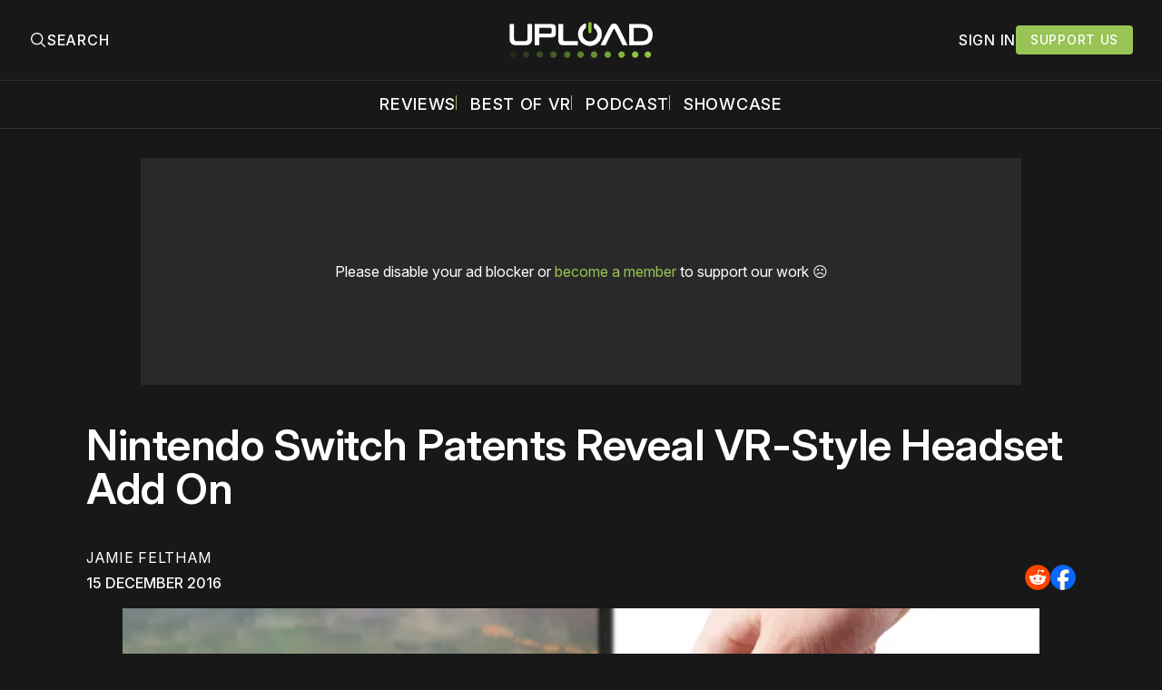

--- FILE ---
content_type: text/html; charset=utf-8
request_url: https://www.uploadvr.com/nintendo-switch-patents-reveal-vr-style-headset-add/
body_size: 26077
content:
<!doctype html>
<html lang='en'>
  <head>
  <meta charset='utf-8'>
  <title>Nintendo Switch Patents Reveal VR-Style Headset Add On</title>
  <meta name='viewport' content='width=device-width, initial-scale=1.0'>
  
    <link rel="preconnect" href="https://www.googletagmanager.com/" crossorigin />
<script async src="https://www.googletagmanager.com/gtag/js?id=G-5E3B409FV9"></script>
<script>
  window.dataLayer = window.dataLayer || [];
  function gtag(){dataLayer.push(arguments);}
  gtag('js', new Date());
  gtag('config', 'G-5E3B409FV9');
</script>    <!-- GDPR Stub File -->
<script>"use strict"; function _typeof(t) { return (_typeof = "function" == typeof Symbol && "symbol" == typeof Symbol.iterator ? function (t) { return typeof t } : function (t) { return t && "function" == typeof Symbol && t.constructor === Symbol && t !== Symbol.prototype ? "symbol" : typeof t })(t) } !function () { var t = function () { var t, e, o = [], n = window, r = n; for (; r;) { try { if (r.frames.__tcfapiLocator) { t = r; break } } catch (t) { } if (r === n.top) break; r = r.parent } t || (!function t() { var e = n.document, o = !!n.frames.__tcfapiLocator; if (!o) if (e.body) { var r = e.createElement("iframe"); r.style.cssText = "display:none", r.name = "__tcfapiLocator", e.body.appendChild(r) } else setTimeout(t, 5); return !o }(), n.__tcfapi = function () { for (var t = arguments.length, n = new Array(t), r = 0; r < t; r++)n[r] = arguments[r]; if (!n.length) return o; "setGdprApplies" === n[0] ? n.length > 3 && 2 === parseInt(n[1], 10) && "boolean" == typeof n[3] && (e = n[3], "function" == typeof n[2] && n[2]("set", !0)) : "ping" === n[0] ? "function" == typeof n[2] && n[2]({ gdprApplies: e, cmpLoaded: !1, cmpStatus: "stub" }) : o.push(n) }, n.addEventListener("message", (function (t) { var e = "string" == typeof t.data, o = {}; if (e) try { o = JSON.parse(t.data) } catch (t) { } else o = t.data; var n = "object" === _typeof(o) && null !== o ? o.__tcfapiCall : null; n && window.__tcfapi(n.command, n.version, (function (o, r) { var a = { __tcfapiReturn: { returnValue: o, success: r, callId: n.callId } }; t && t.source && t.source.postMessage && t.source.postMessage(e ? JSON.stringify(a) : a, "*") }), n.parameter) }), !1)) }; "undefined" != typeof module ? module.exports = t : t() }();
</script>

<!-- CCPA Stub File -->
<script>(function () { var e = false; var c = window; var t = document; function r() { if (!c.frames["__uspapiLocator"]) { if (t.body) { var a = t.body; var e = t.createElement("iframe"); e.style.cssText = "display:none"; e.name = "__uspapiLocator"; a.appendChild(e) } else { setTimeout(r, 5) } } } r(); function p() { var a = arguments; __uspapi.a = __uspapi.a || []; if (!a.length) { return __uspapi.a } else if (a[0] === "ping") { a[2]({ gdprAppliesGlobally: e, cmpLoaded: false }, true) } else { __uspapi.a.push([].slice.apply(a)) } } function l(t) { var r = typeof t.data === "string"; try { var a = r ? JSON.parse(t.data) : t.data; if (a.__cmpCall) { var n = a.__cmpCall; c.__uspapi(n.command, n.parameter, function (a, e) { var c = { __cmpReturn: { returnValue: a, success: e, callId: n.callId } }; t.source.postMessage(r ? JSON.stringify(c) : c, "*") }) } } catch (a) { } } if (typeof __uspapi !== "function") { c.__uspapi = p; __uspapi.msgHandler = l; c.addEventListener("message", l, false) } })();
</script>

<!-- GPP Stub File -->
<script>window.__gpp_addFrame=function(e){if(!window.frames[e])if(document.body){var t=document.createElement("iframe");t.style.cssText="display:none",t.name=e,document.body.appendChild(t)}else window.setTimeout(window.__gpp_addFrame,10,e)},window.__gpp_stub=function(){var e=arguments;if(__gpp.queue=__gpp.queue||[],__gpp.events=__gpp.events||[],!e.length||1==e.length&&"queue"==e[0])return __gpp.queue;if(1==e.length&&"events"==e[0])return __gpp.events;var t=e[0],p=e.length>1?e[1]:null,s=e.length>2?e[2]:null;if("ping"===t)p({gppVersion:"1.1",cmpStatus:"stub",cmpDisplayStatus:"hidden",signalStatus:"not ready",supportedAPIs:["2:tcfeuv2","5:tcfcav1","6:uspv1","7:usnatv1","8:uscav1","9:usvav1","10:uscov1","11:usutv1","12:usctv1"],cmpId:0,sectionList:[],applicableSections:[],gppString:"",parsedSections:{}},!0);else if("addEventListener"===t){"lastId"in __gpp||(__gpp.lastId=0),__gpp.lastId++;var n=__gpp.lastId;__gpp.events.push({id:n,callback:p,parameter:s}),p({eventName:"listenerRegistered",listenerId:n,data:!0,pingData:{gppVersion:"1.1",cmpStatus:"stub",cmpDisplayStatus:"hidden",signalStatus:"not ready",supportedAPIs:["2:tcfeuv2","5:tcfcav1","6:uspv1","7:usnatv1","8:uscav1","9:usvav1","10:uscov1","11:usutv1","12:usctv1"],cmpId:0,sectionList:[],applicableSections:[],gppString:"",parsedSections:{}}},!0)}else if("removeEventListener"===t){for(var a=!1,i=0;i<__gpp.events.length;i++)if(__gpp.events[i].id==s){__gpp.events.splice(i,1),a=!0;break}p({eventName:"listenerRemoved",listenerId:s,data:a,pingData:{gppVersion:"1.1",cmpStatus:"stub",cmpDisplayStatus:"hidden",signalStatus:"not ready",supportedAPIs:["2:tcfeuv2","5:tcfcav1","6:uspv1","7:usnatv1","8:uscav1","9:usvav1","10:uscov1","11:usutv1","12:usctv1"],cmpId:0,sectionList:[],applicableSections:[],gppString:"",parsedSections:{}}},!0)}else"hasSection"===t?p(!1,!0):"getSection"===t||"getField"===t?p(null,!0):__gpp.queue.push([].slice.apply(e))},window.__gpp_msghandler=function(e){var t="string"==typeof e.data;try{var p=t?JSON.parse(e.data):e.data}catch(e){p=null}if("object"==typeof p&&null!==p&&"__gppCall"in p){var s=p.__gppCall;window.__gpp(s.command,(function(p,n){var a={__gppReturn:{returnValue:p,success:n,callId:s.callId}};e.source.postMessage(t?JSON.stringify(a):a,"*")}),"parameter"in s?s.parameter:null,"version"in s?s.version:"1.1")}},"__gpp"in window&&"function"==typeof window.__gpp||(window.__gpp=window.__gpp_stub,window.addEventListener("message",window.__gpp_msghandler,!1),window.__gpp_addFrame("__gppLocator"));
</script>

<script>
    window._sp_queue = [];
    window._sp_ = {
        config: {
            accountId: 1638,
            baseEndpoint: "https://cdn.privacy-mgmt.com",
            usnat: {
                includeUspApi: true,
            },

            gdpr: {},
            events: {
                onMessageChoiceSelect: function () {
                    console.log("[event] onMessageChoiceSelect", arguments);
                },
                onMessageReady: function () {
                    console.log("[event] onMessageReady", arguments);
                },
                onMessageChoiceError: function () {
                    console.log("[event] onMessageChoiceError", arguments);
                },
                onPrivacyManagerAction: function () {
                    console.log("[event] onPrivacyManagerAction", arguments);
                },
                onPMCancel: function () {
                    console.log("[event] onPMCancel", arguments);
                },
                onMessageReceiveData: function () {
                    console.log("[event] onMessageReceiveData", arguments);
                },
                onSPPMObjectReady: function () {
                    console.log("[event] onSPPMObjectReady", arguments);
                },

                /* Function required for resurfacing links */
                onConsentReady: function (message_type, uuid, string, info) {
                    if (message_type == "usnat" && info.applies) {
                        /* code to insert the GPP footer link */
                        document.getElementById("pmLink").style.visibility = "visible";
                        document.getElementById("pmLink").innerHTML =
                            "Do Not Sell or Share My Personal Information";
                        document.getElementById("pmLink").onclick = function () {
                            /* Set GPP ID */
                            window._sp_.usnat.loadPrivacyManagerModal("1035372");
                        };
                    }
                    if (message_type == "gdpr" && info.applies) {
                        /* code to insert the GDPR footer link */
                        document.getElementById("pmLink").style.visibility = "visible";
                        document.getElementById("pmLink").innerHTML =
                            "Privacy Preferences";
                        document.getElementById("pmLink").onclick = function () {
                            /* Set GDPR ID */
                            window._sp_.gdpr.loadPrivacyManagerModal("899033");
                        };
                    }
                },
                onError: function () {
                    console.log("[event] onError", arguments);
                },
            },
        },
    };
</script>
<script src="https://cdn.privacy-mgmt.com/unified/wrapperMessagingWithoutDetection.js" async></script>      <link rel="preconnect" href="https://a.pub.network/" crossorigin />
  <link rel="preconnect" href="https://b.pub.network/" crossorigin />
  <link rel="preconnect" href="https://c.pub.network/" crossorigin />
  <link rel="preconnect" href="https://d.pub.network/" crossorigin />
  <link rel="preconnect" href="https://c.amazon-adsystem.com" crossorigin />
  <link rel="preconnect" href="https://s.amazon-adsystem.com" crossorigin />
  <link rel="preconnect" href="https://btloader.com/" crossorigin />
  <link rel="preconnect" href="https://api.btloader.com/" crossorigin />
  <link rel="preconnect" href="https://confiant-integrations.global.ssl.fastly.net" crossorigin />

  <link rel="stylesheet" href="https://a.pub.network/core/pubfig/cls.css">
  <script data-cfasync="false" type="text/javascript">
    var freestar = freestar || {};
    freestar.queue = freestar.queue || [];
    freestar.config = freestar.config || {};
    freestar.config.enabled_slots = [];
    freestar.queue.push(function () {
      googletag.pubads().set('page_url', 'https://uploadvr.com/');
    });
    freestar.initCallback = function() {
      (freestar.config.enabled_slots.length === 0) ? freestar.initCallbackCalled = false : freestar.newAdSlots(freestar.config.enabled_slots);
      hideAdPlaceholders(false);
    }
  </script>
  <script src="https://a.pub.network/uploadvr-com/pubfig.min.js" data-cfasync="false"></script>
  
  <style>
@charset "UTF-8";/*! modern-normalize v2.0.0 | MIT License | https://github.com/sindresorhus/modern-normalize */*,::after,::before{box-sizing:border-box}html{font-family:system-ui,"Segoe UI",Roboto,Helvetica,Arial,sans-serif,"Apple Color Emoji","Segoe UI Emoji";line-height:1.15;-webkit-text-size-adjust:100%;-moz-tab-size:4;-o-tab-size:4;tab-size:4}body{margin:0}hr{height:0;color:inherit}abbr[title]{-webkit-text-decoration:underline dotted;text-decoration:underline dotted}b,strong{font-weight:bolder}code,kbd,pre,samp{font-family:ui-monospace,SFMono-Regular,Consolas,"Liberation Mono",Menlo,monospace;font-size:1em}small{font-size:80%}sub,sup{font-size:75%;line-height:0;position:relative;vertical-align:baseline}sub{bottom:-.25em}sup{top:-.5em}table{text-indent:0;border-color:inherit}button,input,optgroup,select,textarea{font-family:inherit;font-size:100%;line-height:1.15;margin:0}button,select{text-transform:none}[type=button],[type=reset],[type=submit],button{-webkit-appearance:button}::-moz-focus-inner{border-style:none;padding:0}:-moz-focusring{outline:1px dotted ButtonText}:-moz-ui-invalid{box-shadow:none}legend{padding:0}progress{vertical-align:baseline}::-webkit-inner-spin-button,::-webkit-outer-spin-button{height:auto}[type=search]{-webkit-appearance:textfield;outline-offset:-2px}::-webkit-search-decoration{-webkit-appearance:none}::-webkit-file-upload-button{-webkit-appearance:button;font:inherit}summary{display:list-item}code[class*=language-],pre[class*=language-]{color:#000;background:0 0;text-shadow:0 1px #fff;font-family:Consolas,Monaco,"Andale Mono","Ubuntu Mono",monospace;font-size:1em;text-align:left;white-space:pre;word-spacing:normal;word-break:normal;word-wrap:normal;line-height:1.5;-moz-tab-size:4;-o-tab-size:4;tab-size:4;hyphens:none}code[class*=language-] ::-moz-selection,code[class*=language-]::-moz-selection,pre[class*=language-] ::-moz-selection,pre[class*=language-]::-moz-selection{text-shadow:none;background:#b3d4fc}code[class*=language-] ::-moz-selection,code[class*=language-]::-moz-selection,pre[class*=language-] ::-moz-selection,pre[class*=language-]::-moz-selection{text-shadow:none;background:#b3d4fc}code[class*=language-] ::selection,code[class*=language-]::selection,pre[class*=language-] ::selection,pre[class*=language-]::selection{text-shadow:none;background:#b3d4fc}@media print{code[class*=language-],pre[class*=language-]{text-shadow:none}}pre[class*=language-]{padding:1em;margin:.5em 0;overflow:auto}:not(pre)>code[class*=language-],pre[class*=language-]{background:#f5f2f0}:not(pre)>code[class*=language-]{padding:.1em;border-radius:.3em;white-space:normal}.token.cdata,.token.comment,.token.doctype,.token.prolog{color:#708090}.token.punctuation{color:#999}.token.namespace{opacity:.7}.token.boolean,.token.constant,.token.deleted,.token.number,.token.property,.token.symbol,.token.tag{color:#905}.token.attr-name,.token.builtin,.token.char,.token.inserted,.token.selector,.token.string{color:#690}.language-css .token.string,.style .token.string,.token.entity,.token.operator,.token.url{color:#9a6e3a;background:hsla(0,0%,100%,.5)}.token.atrule,.token.attr-value,.token.keyword{color:#07a}.token.class-name,.token.function{color:#dd4a68}.token.important,.token.regex,.token.variable{color:#e90}.token.bold,.token.important{font-weight:700}.token.italic{font-style:italic}.token.entity{cursor:help}body .fslightbox-image-wrap{display:block}body .fslightbox-container{font-family:var(--font-family-sansSerif)}body .fslightbox-nav{height:var(--space-48)}body .fslightbox-toolbar{right:var(--space-12)}body [data-fslightbox] img{cursor:zoom-in}body .fslightbox-invalid-file-wrapper{color:var(--color-text-secondary)}body .fslightbox-slide-number-container{font-size:var(--font-size-scale-2);line-height:var(--line-height-scale-2);left:var(--space-12);color:var(--color-text-secondary)}body .fslightbox-slash{background:var(--color-text-secondary)}body .fslightbox-toolbar>.fslightbox-toolbar-button:first-child{display:none}body .fslightbox-svg-path{fill:var(--color-text-secondary)}body .fslightbox-toolbar{background:var(--color-background-primary)}body .fslightbox-toolbar:hover .fslightbox-svg-path{fill:var(--color-text-secondary)}body .fslightbox-slide-btn{background:var(--color-background-primary)}body .fslightbox-slide-btn-container{padding-left:var(--space-16)}body .fslightbox-slide-btn-container:hover .fslightbox-svg-path{fill:var(--color-text-secondary)}body .fslightbox-slide-btn-container-next{padding-right:var(--space-16)}@keyframes spin{100%{transform:rotate(360deg)}}.icon{position:relative;display:inline-block;width:25px;height:25px;overflow:hidden;fill:currentColor}.icon__cnt{width:100%;height:100%;background:inherit;fill:inherit;pointer-events:none;transform:translateX(0);-ms-transform:translate(.5px,-.3px)}.icon--m{width:50px;height:50px}.icon--l{width:100px;height:100px}.icon--xl{width:150px;height:150px}.icon--xxl{width:200px;height:200px}.icon__spinner{position:absolute;top:0;left:0;width:100%;height:100%}.icon--ei-spinner .icon__spinner,.icon--ei-spinner-2 .icon__spinner{animation:spin 1s steps(12) infinite}.icon--ei-spinner-3 .icon__spinner{animation:spin 1.5s linear infinite}.icon--ei-sc-facebook{fill:#3b5998}.icon--ei-sc-github{fill:#333}.icon--ei-sc-google-plus{fill:#dd4b39}.icon--ei-sc-instagram{fill:#3f729b}.icon--ei-sc-linkedin{fill:#0976b4}.icon--ei-sc-odnoklassniki{fill:#ed812b}.icon--ei-sc-skype{fill:#00aff0}.icon--ei-sc-soundcloud{fill:#f80}.icon--ei-sc-tumblr{fill:#35465c}.icon--ei-sc-twitter{fill:#55acee}.icon--ei-sc-vimeo{fill:#1ab7ea}.icon--ei-sc-vk{fill:#45668e}.icon--ei-sc-youtube{fill:#e52d27}.icon--ei-sc-pinterest{fill:#bd081c}.icon--ei-sc-telegram{fill:#08c}.icon{width:var(--space-24);height:var(--space-24)}.icon--m{width:var(--space-48);height:var(--space-48)}@font-face{font-family:Inter;font-style:normal;font-display:swap;font-weight:100 900;src:url(/assets/fonts/Inter/InterVariable.woff2) format("woff2")}@font-face{font-family:Inter;font-style:italic;font-display:swap;font-weight:100 900;src:url(/assets/fonts/Inter/InterVariable-Italic.woff2) format("woff2")}:root{--color-headerCard-light:#FFF;--color-headerCard-dark:#000;--color-text-headerCardStyleLight:var(--color-headerCard-dark);--color-background-headerCardStyleLight:var(--color-headerCard-light);--color-text-button-headerCardStyleLight:var(--color-headerCard-light);--color-background-button-headerCardStyleLight:var(--color-headerCard-dark);--color-text-button-hover-headerCardStyleLight:var(--color-headerCard-light);--color-background-button-hover-headerCardStyleLight:var(--color-headerCard-dark);--color-text-headerCardStyleDark:var(--color-headerCard-light);--color-background-headerCardStyleDark:var(--color-headerCard-dark);--color-text-button-headerCardStyleDark:var(--color-headerCard-dark);--color-background-button-headerCardStyleDark:var(--color-headerCard-light);--color-text-button-hover-headerCardStyleDark:var(--color-headerCard-dark);--color-background-button-hover-headerCardStyleDark:var(--color-headerCard-light);--color-text-headerCardStyleAccent:var(--color-background-primary);--color-background-headerCardStyleAccent:var(--color-accent);--color-text-button-headerCardStyleAccent:var(--color-text-primary);--color-background-button-headerCardStyleAccent:var(--color-background-primary);--color-text-button-hover-headerCardStyleAccent:var(--color-text-primary);--color-background-button-hover-headerCardStyleAccent:var(--color-background-primary);--color-text-headerCardStyleImage:var(--color-headerCard-light);--color-background-headerCardStyleImage:var(--color-headerCard-dark);--color-text-button-headerCardStyleImage:var(--color-headerCard-light);--color-background-button-headerCardStyleImage:var(--color-headerCard-dark);--color-text-button-hover-headerCardStyleImage:var(--color-headerCard-dark);--color-background-button-hover-headerCardStyleImage:var(--color-headerCard-light)}:root{--color-text-button:var(--color-text-primary);--color-background-button:var(--color-accent);--color-text-button-hover:var(--color-text-primary);--color-background-button-hover:#7ac10f}:root{--content-width:1130px;--content-flow:var(--space-32)}:root{--html-symbol-dark:"☾";--html-symbol-light:"☼";--html-symbol-em-dash:"—";--html-symbol-checkmark:"✓";--html-symbol-multiplication:"✕"}:root{--motion-duration-slow:.5s;--motion-duration-fast:.25s}:root{--ratio-1:1;--ratio-3x2:3/2;--ratio-16x9:16/9}:root{--focus-outline-size:2.5px;--focus-outline-style:solid;--focus-outline-color:var(--color-accent)}:root{--border-radius:var(--space-4);--border-radius-circle:50%}:root{--border-width:.5px;--border-style:solid;--border-vertical-offset:calc(calc(var(--grid-gap) / 2) * -1)}:root{--grid-width:1300px;--grid-gap:var(--space-32);--grid-margin:var(--space-20);--grid-margin-large:var(--space-32)}@media (max-width:39.99em){:root{--grid-margin:var(--space-16)}}:root{--space-2:2px;--space-4:4px;--space-8:8px;--space-12:12px;--space-16:16px;--space-20:20px;--space-24:24px;--space-32:32px;--space-40:40px;--space-48:48px;--space-56:56px;--space-64:64px;--space-80:80px;--space-96:96px;--space-128:128px;--space-160:160px;--space-168:168px}:root{--font-size-scale-0:13px;--line-height-scale-0:16px;--font-size-scale-1:14px;--line-height-scale-1:16px;--font-size-scale-2:16px;--line-height-scale-2:20px;--font-size-scale-3:18px;--line-height-scale-3:20px;--font-size-scale-4:20px;--line-height-scale-4:24px;--font-size-scale-5:24px;--line-height-scale-5:28px;--font-size-scale-6:28px;--line-height-scale-6:32px;--font-size-scale-7:32px;--line-height-scale-7:32px;--font-size-scale-8:40px;--line-height-scale-8:40px;--font-size-scale-9:48px;--line-height-scale-9:48px;--font-size-scale-10:72px;--line-height-scale-10:72px;--font-size-scale-body-copy:20px;--line-height-scale-body-copy:32px;--line-height-scale-tight:1;--font-weight-normal:400;--font-weight-medium:500;--font-weight-semibold:600;--font-weight-bold:700;--font-letter-spacing-brevier:.7px;--font-letter-spacing-long-primer:.25px;--font-letter-spacing-tiny:.6px;--font-letter-spacing-small:1.2px;--font-letter-spacing-base:1.6px;--font-letter-spacing-large:2.8px;--font-letter-spacing-negative:-.5px;--font-family-sansSerif:"Inter",-apple-system,BlinkMacSystemFont,"Segoe UI",Helvetica,sans-serif}@media (max-width:70.615em){:root{--font-size-scale-body-copy:17px;--line-height-scale-body-copy:26px}}:root{--color-mode:"dark";--color-accent:var(--ghost-accent-color);--color-text-primary:#FFFFFF;--color-text-secondary:#B3B3B3;--color-text-secondary:#bababa;--color-border-primary:#525252;--color-border-secondary:#303030;--color-background-primary:#181818;--color-background-secondary:#212121}:where(body,h1,h2,h3,h4,h5,h6,blockquote,p,pre,dl,dd,ol,ul,figure,hr,fieldset,legend){margin:0;padding:0;max-width:100%}li>ol,li>ul{margin-bottom:0}table{border-collapse:collapse;border-spacing:0}:is(a,button,input,textarea,summary):focus-visible{outline:3px var(--focus-outline-style) var(--focus-outline-color);outline-offset:-2px}@media (prefers-reduced-motion:reduce){*{animation:none;transition:none}}@media print{.noprint{display:none!important}*{-webkit-print-color-adjust:exact;print-color-adjust:exact}.c-header{border-bottom:none!important}.c-header__top{border-bottom:none!important}.c-header__top-inner{grid-template-columns:auto!important}.c-share{visibility:hidden!important}.c-article-container{grid-template-columns:auto!important}.c-content a{text-decoration:none!important;color:inherit!important}.kg-toggle-card .kg-toggle-content{padding:var(--space-12) var(--space-32) var(--space-32) var(--space-32)!important;height:unset!important;overflow:unset!important;opacity:1!important;top:unset!important;position:unset!important}.fluid-width-video-wrapper{display:none!important}.fs-sticky-footer{display:none!important}}.o-grid{width:100%;display:grid;row-gap:var(--content-flow)}@media (max-width:39.99em){.o-grid{row-gap:calc(var(--content-flow) * 1.25)}}.o-grid[class*=-columns]{grid-gap:var(--grid-gap)}@media (min-width:40em){.o-grid--2-columns{grid-template-columns:repeat(2,minmax(0,1fr))}}@media (min-width:40em){.o-grid--3-columns{grid-template-columns:repeat(2,minmax(0,1fr))}}@media (min-width:70.625em){.o-grid--3-columns{grid-template-columns:repeat(3,minmax(0,1fr))}}@media (min-width:25em){.o-grid--4-columns{grid-template-columns:repeat(2,minmax(0,1fr))}}@media (min-width:40em){.o-grid--4-columns{grid-template-columns:repeat(4,minmax(0,1fr))}}@media (min-width:40em){.o-grid--2-1-columns{grid-template-columns:repeat(2,minmax(0,1fr))}}@media (min-width:70.625em){.o-grid--2-1-columns{grid-template-columns:2fr 1fr}}.u-font-size-scale-0{font-size:var(--font-size-scale-0);line-height:var(--line-height-scale-0)}.u-font-size-scale-1{font-size:var(--font-size-scale-1);line-height:var(--line-height-scale-1)}.u-font-size-scale-2{font-size:var(--font-size-scale-2);line-height:var(--line-height-scale-2)}.u-font-size-scale-3{font-size:var(--font-size-scale-3);line-height:var(--line-height-scale-3)}.u-font-size-scale-4{font-size:var(--font-size-scale-4);line-height:var(--line-height-scale-4)}.u-font-size-scale-5{font-size:var(--font-size-scale-5);line-height:var(--line-height-scale-5)}.u-font-size-scale-6{font-size:var(--font-size-scale-6);line-height:var(--line-height-scale-6)}.u-font-size-scale-7{font-size:var(--font-size-scale-7);line-height:var(--line-height-scale-7)}.u-font-size-scale-8{font-size:var(--font-size-scale-8);line-height:var(--line-height-scale-8)}.u-font-size-scale-9{font-size:var(--font-size-scale-9);line-height:var(--line-height-scale-9)}.u-font-size-scale-10{font-size:var(--font-size-scale-10);line-height:var(--line-height-scale-10)}.u-font-family-sansSerif{font-family:var(--font-family-sansSerif)!important}.u-font-weight-normal{font-weight:var(--font-weight-normal)}.u-font-weight-medium{font-weight:var(--font-weight-medium)}.u-font-weight-semibold{font-weight:var(--font-weight-semibold)}.u-font-weight-bold{font-weight:var(--font-weight-bold)}.kg-header-card-header,.u-font-headline{font-size:var(--font-size-scale-6);line-height:var(--line-height-scale-6);font-weight:var(--font-weight-medium)}@media (min-width:70.625em){.kg-header-card-header,.u-font-headline{font-size:var(--font-size-scale-8);line-height:var(--line-height-scale-8);letter-spacing:var(--font-letter-spacing-negative)}}.kg-header-card-subheader,.u-font-standfirst{font-size:var(--font-size-scale-5);line-height:var(--line-height-scale-5);font-weight:var(--font-weight-normal)}@media (min-width:70.625em){.kg-header-card-subheader,.u-font-standfirst{font-size:var(--font-size-scale-5);line-height:var(--line-height-scale-6)}}.u-font-uppercase{text-transform:uppercase}.u-link{text-decoration:underline}.u-link:focus-visible{text-decoration:none}.u-align-auto{margin:auto}.u-align-center{text-align:center;margin-left:auto;margin-right:auto}.u-color-text-brand{color:var(--color-accent)}.u-color-text-secondary{color:var(--color-text-secondary)}.u-color-background-secondary{background-color:var(--color-background-secondary)}.u-drop-cap-large:first-letter,.u-drop-cap-small:first-letter{float:left;margin-top:var(--space-8);color:var(--color-accent);font-weight:var(--font-weight-semibold)}@supports (initial-letter:1 1){.u-drop-cap-large:first-letter,.u-drop-cap-small:first-letter{float:none;margin-top:0}}.u-drop-cap-small::first-letter{font-size:70px;line-height:52px;margin-right:var(--space-8)}@supports (initial-letter:1 1){.u-drop-cap-small::first-letter{initial-letter:2}}.u-drop-cap-large::first-letter{font-size:118px;line-height:86px;margin-right:var(--space-12)}@supports (initial-letter:1 1){.u-drop-cap-large::first-letter{initial-letter:3}}.js-on .lazyload,.js-on .lazyloading{opacity:0}.js-on .lazyloaded{opacity:1;transition:opacity var(--motion-duration-slow) ease}.u-hidden{display:none;-moz-user-select:none;user-select:none;-webkit-user-select:none;cursor:default}.u-block{display:block}.u-screenreader{position:absolute;width:1px;height:1px;padding:0;margin:-1px;overflow:hidden;clip:rect(0 0 0 0);border:0}@media (max-width:70.615em){.u-visible-on-desktop{display:none!important}}@media (min-width:70.625em){.u-visible-until-desktop{display:none!important}}@media (max-width:39.99em){.u-visible-from-tablet{display:none!important}}@media (min-width:40em){.u-visible-until-tablet{display:none!important}}@media (min-width:40em){.u-visible-on-mobile{display:none!important}}.u-mt-8{margin-top:var(--space-8)}.u-mr-8{margin-right:var(--space-8)}.u-mt-16{margin-top:var(--space-16)}.u-mb-16{margin-bottom:var(--space-16)}.u-p-32{padding:var(--space-32)}.u-plain-list{margin:0;padding:0;list-style:none}.u-flex{display:flex}.u-align-items-center{align-items:center}.u-gap-8{gap:var(--space-8)}html{overflow-x:hidden;overflow-y:scroll}body,html{height:100%}body{font-family:var(--font-family-sansSerif);font-size:var(--font-size-scale-body-copy);line-height:var(--line-height-scale-body-copy);font-weight:var(--font-weight-normal);width:100%;direction:ltr;color:var(--color-text-primary);background-color:var(--color-background-primary);-webkit-font-smoothing:antialiased;-moz-osx-font-smoothing:grayscale;max-width:100vw}body ::-moz-selection{background:var(--color-accent)}body ::selection{background:var(--color-accent)}#ghost-portal-root div{z-index:147483647!important}a{color:inherit;text-decoration:none}a:hover{color:var(--color-accent)}dd,ol,ul{margin-left:var(--space-16)}img{height:auto;display:block;max-width:100%;font-style:italic;pointer-events:none;-moz-user-select:none;user-select:none;-webkit-user-select:none;cursor:default}hr{border:0;height:auto;border-top:var(--border-width) var(--border-style) var(--color-border-secondary)}:where(h1,h2,h3,strong){font-weight:var(--font-weight-semibold)}:where(strong){font-weight:700!important}:where(h1){font-size:var(--font-size-scale-8);line-height:var(--line-height-scale-9)}:where(h1)+h2,:where(h1)+h3{margin-top:var(--space-16)}:where(h2){font-size:var(--font-size-scale-7);line-height:var(--line-height-scale-7)}@media (max-width:39.99em){:where(h2){font-size:var(--font-size-scale-5);line-height:var(--line-height-scale-5)}}:where(h2)+h3{margin-top:var(--space-16)}:where(h3){font-size:var(--font-size-scale-5);line-height:var(--line-height-scale-5)}@media (max-width:39.99em){:where(h3){font-size:var(--font-size-scale-4);line-height:var(--line-height-scale-4)}}blockquote{font-style:italic}blockquote:not(.kg-blockquote-alt){padding-left:var(--space-20);border-left:var(--space-2) solid var(--color-accent)}li code,p code{padding:var(--space-4) var(--space-8);border-radius:var(--border-radius);border:var(--border-width) var(--border-style) var(--color-border-secondary);background-color:var(--color-background-secondary)}code,code[class*=language-]{font-size:var(--font-size-scale-1);line-height:var(--line-height-scale-1);text-shadow:none;color:var(--color-text-primary)}.kg-code-card,pre,pre[class*=language-]{width:100%;overflow-x:auto;border-radius:var(--border-radius)}pre,pre[class*=language-]{margin-bottom:0;margin-top:var(--content-flow);padding:var(--space-32);background-color:var(--color-background-secondary)}.kg-code-card pre{margin-top:0}.token.operator{background-color:transparent}input[type=color],input[type=date],input[type=datetime-local],input[type=datetime],input[type=email],input[type=month],input[type=name],input[type=number],input[type=password],input[type=search],input[type=tel],input[type=text],input[type=time],input[type=url],input[type=week],select,textarea{font-family:var(--font-family-sansSerif);font-size:var(--font-size-scale-2);line-height:var(--line-height-scale-2);font-weight:var(--font-weight-medium);width:100%;display:block;color:var(--color-text-primary);padding:var(--space-8) var(--space-12);background:0 0;border:1.5px var(--border-style) var(--color-text-primary)}input[type=color]::-moz-placeholder,input[type=date]::-moz-placeholder,input[type=datetime-local]::-moz-placeholder,input[type=datetime]::-moz-placeholder,input[type=email]::-moz-placeholder,input[type=month]::-moz-placeholder,input[type=name]::-moz-placeholder,input[type=number]::-moz-placeholder,input[type=password]::-moz-placeholder,input[type=search]::-moz-placeholder,input[type=tel]::-moz-placeholder,input[type=text]::-moz-placeholder,input[type=time]::-moz-placeholder,input[type=url]::-moz-placeholder,input[type=week]::-moz-placeholder,select::-moz-placeholder,textarea::-moz-placeholder{opacity:1;color:var(--color-text-secondary)}input[type=color]::placeholder,input[type=date]::placeholder,input[type=datetime-local]::placeholder,input[type=datetime]::placeholder,input[type=email]::placeholder,input[type=month]::placeholder,input[type=name]::placeholder,input[type=number]::placeholder,input[type=password]::placeholder,input[type=search]::placeholder,input[type=tel]::placeholder,input[type=text]::placeholder,input[type=time]::placeholder,input[type=url]::placeholder,input[type=week]::placeholder,select::placeholder,textarea::placeholder{opacity:1;color:var(--color-text-secondary)}label{font-weight:700;-moz-user-select:none;user-select:none;-webkit-user-select:none;cursor:default}textarea{resize:none;overflow-y:auto}option{color:#000}table{font-size:var(--font-size-scale-2);line-height:var(--line-height-scale-2);width:100%;max-width:100%;background-color:var(--color-background-secondary)}@media (max-width:39.99em){table{font-size:12px}}table caption{padding:var(--space-16);border-style:var(--border-style);border-width:var(--border-width) var(--border-width) 0 var(--border-width);border-color:var(--color-border-secondary);background-color:var(--color-background-secondary);caption-side:bottom}table td,table th{text-align:left;padding:var(--space-16);white-space:nowrap;border:var(--border-width) var(--border-style) var(--color-border-secondary)}@media (max-width:39.99em){table td,table th{padding:var(--space-8)}}table tbody+tbody{border-top:var(--border-width) var(--border-style) var(--color-border-secondary)}.responsive-table{display:block;width:100%;overflow-x:auto;word-break:initial}fieldset{border:none}:lang(ar) *{letter-spacing:initial}.c-skip{position:absolute;top:calc(var(--space-96) * -1);left:var(--space-32);padding:var(--space-4) var(--space-16);background-color:var(--color-background-primary)}.c-skip:focus{z-index:10;top:var(--space-32)}.c-header{margin-bottom:var(--space-32);box-shadow:rgba(0,0,0,.08) 0 0 var(--space-4) var(--space-2);border-bottom:var(--border-width) var(--border-style) var(--color-border-secondary);-moz-user-select:none;user-select:none;-webkit-user-select:none;cursor:default}.c-header__top{padding:var(--space-20) 0;border-bottom:var(--border-width) var(--border-style) var(--color-border-secondary)}.c-header__top-block{display:flex;align-items:center;gap:var(--space-8)}@media (min-width:70.625em){.c-header__top-block{gap:var(--space-16)}}.c-header__top-inner{display:grid;gap:var(--space-16);align-items:center;grid-template-columns:auto 2fr auto;margin-top:0!important;margin-bottom:0!important}@media (min-width:40em){.c-header__top-inner{grid-template-columns:1fr 2fr 1fr}}@media (max-width:39.99em){.c-header{margin-bottom:var(--space-24)}.c-header__top-left{order:2;margin-left:auto}.c-header__top-center{order:1}.c-header__top-right{order:3}}.c-header__top-right{justify-self:end}.c-header__button{font-size:var(--font-size-scale-2);line-height:var(--line-height-scale-2);font-weight:var(--font-weight-medium);text-transform:uppercase;letter-spacing:var(--font-letter-spacing-brevier);padding:0;border:none;cursor:pointer;background:0 0;color:var(--color-text-primary);display:flex;align-items:center;gap:var(--space-4)}.c-header__button svg{width:var(--space-20);height:var(--space-20);fill:var(--color-text-primary)}.c-header__button:hover span{color:var(--color-accent)}.c-header__button:hover svg{fill:var(--color-accent)}.c-footer{position:sticky;top:100vh;padding-top:var(--space-24);padding-bottom:var(--space-40);margin-top:var(--space-64);background-color:var(--color-background-secondary);-moz-user-select:none;user-select:none;-webkit-user-select:none;cursor:default}.c-footer__content{display:flex;flex-direction:column;align-items:center;row-gap:var(--space-16);margin-top:0!important;margin-bottom:0!important}.c-footer__content>*{margin-top:var(--space-24)}.c-footer-nav{display:flex;flex-wrap:wrap;justify-content:center;-moz-column-gap:var(--space-24);column-gap:var(--space-24)}.c-footer-nav .c-nav__item{font-size:var(--font-size-scale-1);line-height:var(--line-height-scale-4);font-weight:var(--font-weight-normal);padding-left:0!important;text-transform:uppercase}.c-footer-nav .c-nav__item:not(:first-child)::before{display:none}.c-footer-copy{font-size:var(--font-size-scale-1);line-height:var(--line-height-scale-2);text-align:center;color:var(--color-text-secondary)}.c-footer-copy a{text-decoration:underline}.c-footer-copy a:focus-visible{text-decoration:none}@media (min-width:40em){.c-logo{margin:auto}}.c-logo__link{font-size:var(--font-size-scale-6);line-height:var(--line-height-scale-6);font-weight:var(--font-weight-medium)}@media (min-width:40em){.c-logo__link{font-size:var(--font-size-scale-8);line-height:var(--line-height-scale-8)}}.c-logo__img{height:var(--space-32)}@media (min-width:40em){.c-logo__img{height:var(--space-48)}}.c-nav-wrap{min-width:0}.c-nav{display:flex;gap:var(--space-16);padding:var(--space-16) 0;-ms-overflow-style:none;scrollbar-width:none}@media (max-width:24.99em){.c-nav{gap:var(--space-8)}}@media (max-width:39.99em){.c-nav :nth-child(n+5){display:none}}@media (min-width:40em) and (max-width:70.615em){.c-nav :nth-child(n+6){display:none}}.c-nav::-webkit-scrollbar{display:none}.c-nav--main{justify-content:center;flex-wrap:wrap}@media (max-width:39.99em){.c-nav--main{padding:var(--space-12) 0}}.c-nav__item{font-size:var(--font-size-scale-3);line-height:var(--line-height-scale-3);font-weight:var(--font-weight-medium);text-transform:uppercase;letter-spacing:var(--font-letter-spacing-brevier);white-space:nowrap}@media (max-width:39.99em){.c-nav__item{font-size:12.5px;font-weight:var(--font-weight-semibold)}}.c-nav__item:not(:first-child){padding-left:var(--space-16);position:relative}@media (max-width:24.99em){.c-nav__item:not(:first-child){padding-left:var(--space-8)}}.c-nav__item:not(:first-child):before{border-left:var(--border-width) var(--border-style) var(--color-accent);content:"";height:var(--space-16);left:0;width:1px;overflow:hidden;position:absolute}.c-nav a:hover{text-decoration:underline;text-decoration-color:var(--color-accent);text-underline-offset:.14ch;color:inherit}.c-nav a:hover:focus-visible{text-decoration:none}.c-nav__link{display:block}.c-nav__link--current{text-decoration:underline;text-decoration-color:var(--color-accent);text-underline-offset:.14ch}.c-nav__link--current:focus-visible{text-decoration:none}.home-template .c-nav__link--current{text-decoration:none}.c-author__media{width:var(--space-96);height:var(--space-96);border-radius:var(--border-radius-circle);background-color:var(--color-background-secondary);margin:auto;margin-bottom:var(--space-12)}.c-author__image{-o-object-fit:cover;object-fit:cover;width:var(--space-96);height:var(--space-96);min-width:var(--space-96);border-radius:var(--border-radius-circle)}.c-author__socials{display:flex;justify-content:center;-moz-column-gap:15px;column-gap:15px;margin-top:12px;margin-bottom:-2px}.c-author__bio{max-width:740px;margin:auto;margin-top:10px;-moz-user-select:none;user-select:none;-webkit-user-select:none}.c-author__role{margin-top:var(--space-4);font-size:var(--font-size-scale-body-copy);text-align:center}.c-author__ethics{max-width:740px;margin:auto;margin-top:10px;font-size:var(--font-size-scale-2);font-style:italic;-moz-user-select:none;user-select:none;-webkit-user-select:none;cursor:default}@media (max-width:39.99em){.c-author__ethics{font-size:var(--font-size-scale-1)}}.c-btn,.c-content .kg-product-card .kg-product-card-button,.kg-btn,.kg-btn-accent,.kg-header-card-button{--focus-outline-offset:calc(var(--space-4) * -1);font-family:var(--font-family-sansSerif);font-size:var(--font-size-scale-2);line-height:var(--line-height-scale-2);font-weight:var(--font-weight-medium);text-transform:uppercase;height:auto;width:-moz-fit-content;width:fit-content;min-width:-moz-fit-content;min-width:fit-content;text-align:center;border:none;cursor:pointer;overflow:hidden;padding:var(--space-16) var(--space-24);border-radius:var(--space-4);color:var(--color-text-button)!important;background-color:var(--color-background-button);text-decoration:none!important}.c-btn:is(:hover,:active,:focus),.c-content .kg-product-card .kg-product-card-button:is(:hover,:active,:focus),.kg-btn-accent:is(:hover,:active,:focus),.kg-btn:is(:hover,:active,:focus),.kg-header-card-button:is(:hover,:active,:focus){color:var(--color-text-button-hover);background-color:var(--color-background-button-hover)}.c-btn--disabled{opacity:.5;cursor:default}.c-btn--disabled:is(:hover,:active,:focus){color:var(--color-text-button);background-color:var(--color-background-button)}.c-btn--full{width:100%}.c-btn--small{font-size:var(--font-size-scale-1);line-height:var(--line-height-scale-1);font-weight:var(--font-weight-medium);letter-spacing:var(--font-letter-spacing-brevier);padding:var(--space-8) var(--space-16)}.c-btn--uppercase{font-size:var(--font-size-scale-0);line-height:var(--line-height-scale-0);text-transform:uppercase;letter-spacing:var(--font-letter-spacing-brevier)}.c-btn--fit-content{width:-moz-fit-content;width:fit-content}.c-btn--loading,.c-btn.loading,.c-content .kg-product-card .c-subscribe-form .kg-product-card-button,.c-content .kg-product-card .loading.kg-product-card-button,.c-subscribe-form .c-btn,.c-subscribe-form .c-content .kg-product-card .kg-product-card-button,.c-subscribe-form .kg-btn,.c-subscribe-form .kg-btn-accent,.c-subscribe-form .kg-header-card-button,.loading.kg-btn,.loading.kg-btn-accent,.loading.kg-header-card-button{display:flex;align-items:center;justify-content:center}@keyframes spin{0%{transform:rotate(0)}100%{transform:rotate(360deg)}}.c-btn--loading:after,.c-btn.loading:after,.c-content .kg-product-card .c-subscribe-form .kg-product-card-button:after,.c-content .kg-product-card .loading.kg-product-card-button:after,.c-subscribe-form .c-btn:after,.c-subscribe-form .c-content .kg-product-card .kg-product-card-button:after,.c-subscribe-form .kg-btn-accent:after,.c-subscribe-form .kg-btn:after,.c-subscribe-form .kg-header-card-button:after,.loading.kg-btn-accent:after,.loading.kg-btn:after,.loading.kg-header-card-button:after{margin-left:var(--space-12);content:"";display:block;height:var(--space-16);width:var(--space-16);border-width:1px;border-style:var(--border-style);border-top-color:transparent;border-right-color:transparent;border-bottom-color:var(--color-text-button);border-left-color:var(--color-text-button);border-radius:var(--border-radius-circle);animation:spin var(--motion-duration-slow) infinite linear}.c-btn--loading:is(:hover,:active,:focus):after,.c-btn.loading:is(:hover,:active,:focus):after,.c-content .kg-product-card .c-subscribe-form .kg-product-card-button:is(:hover,:active,:focus):after,.c-content .kg-product-card .loading.kg-product-card-button:is(:hover,:active,:focus):after,.c-subscribe-form .c-btn:is(:hover,:active,:focus):after,.c-subscribe-form .c-content .kg-product-card .kg-product-card-button:is(:hover,:active,:focus):after,.c-subscribe-form .kg-btn-accent:is(:hover,:active,:focus):after,.c-subscribe-form .kg-btn:is(:hover,:active,:focus):after,.c-subscribe-form .kg-header-card-button:is(:hover,:active,:focus):after,.loading.kg-btn-accent:is(:hover,:active,:focus):after,.loading.kg-btn:is(:hover,:active,:focus):after,.loading.kg-header-card-button:is(:hover,:active,:focus):after{border-bottom-color:var(--color-background-primary);border-left-color:var(--color-background-primary)}.c-post{margin:0 auto;padding:0 var(--grid-margin);max-width:var(--content-width)}.c-post>*+*{margin-top:var(--content-flow)}@media (min-width:70.625em){.c-article-container{display:grid;grid-template-columns:auto 300px;grid-column-gap:60px;margin-bottom:var(--space-64)}}.c-article-container article>p:first-of-type{font-size:var(--font-size-scale-5)}@media (max-width:70.615em){.c-article-container article>p:first-of-type{font-size:var(--font-size-scale-4)}}.c-article-container article>p:first-of-type em{font-size:var(--font-size-scale-3)}.c-article-container article>p:last-of-type em{font-size:var(--font-size-scale-3)}.c-sidebar{margin-top:0;position:relative}@media (max-width:70.615em){.c-sidebar{display:none}}.c-sidebar>:not(:first-child):before{border-bottom:var(--border-width) var(--border-style) var(--color-border-secondary);content:" ";padding-bottom:var(--space-32);margin-bottom:var(--space-32);display:block;width:100%}.c-sidebar:after{content:"";position:absolute;top:0;bottom:0;right:auto;left:-30px;border-right:var(--border-width) var(--border-style) var(--color-border-secondary)}#sticky-rail-container{position:sticky;top:0;z-index:10}#sticky-rail-container>:not(:first-child):before{border-bottom:var(--border-width) var(--border-style) var(--color-border-secondary);content:" ";padding-bottom:var(--space-32);margin-bottom:var(--space-32);display:block;width:100%}.c-content{display:flex;align-items:center;flex-direction:column;overflow:hidden}.c-content:empty{display:none}.c-content--has-shadow{-webkit-mask-image:linear-gradient(to bottom,var(--color-text-primary) 30%,transparent 100%);mask-image:linear-gradient(to bottom,var(--color-text-primary) 30%,transparent 100%)}.c-content>*{min-width:100%}.c-content>*+*{margin-top:var(--content-flow)}.c-content>.kg-width-full+.kg-width-full:not(.kg-width-full.kg-card-hascaption+.kg-width-full){margin-top:0}.c-content :where(p,ol,ul,em){font-family:var(--font-family-sansSerif);font-size:var(--font-size-scale-body-copy);line-height:var(--line-height-scale-body-copy)}.c-content :where(p,ol,ul,em) img{margin:auto}.c-content :where(h1,h2,h3){margin-top:var(--content-flow)}.c-content :where(li:not(:last-child)){margin-bottom:calc(var(--content-flow)/ 2)}.c-content figure img{margin:auto}.c-content figcaption{text-align:center;margin-top:var(--space-8)}.c-content a{text-decoration:underline;color:var(--color-accent)}.c-content a:focus-visible{text-decoration:none}.c-content :where(hr){margin:var(--content-flow) 0}.c-content :where(hr)+*{margin-top:0}.c-content :is(dd,ol,ul){padding-left:var(--space-16);padding-right:var(--space-16)}.c-content :is(ol){list-style-position:inside}.c-content ul{list-style-type:disc}.c-content .gh-post-upgrade-cta{display:none;visibility:hidden}.c-content .article-notice{border:2px solid #d2c82e;border-radius:10px;padding:10px;font-size:var(--font-size-scale-3);line-height:30px;text-align:center;-moz-user-select:none;user-select:none;-webkit-user-select:none;cursor:default;margin-bottom:0!important}.c-content a:has(>img[class*=wp-image-]){pointer-events:none}.c-content .wp-caption{pointer-events:none}.c-content .wp-video{display:none}.c-emoji--inline{display:inline-block}.c-emoji--inline img{display:inline-block}.c-section{margin:auto;max-width:var(--grid-width);padding:0 var(--grid-margin);margin-bottom:var(--space-64)}@media (min-width:70.625em){.c-section{padding:0 var(--grid-margin-large)}}@media (max-width:70.615em){.c-section{margin-top:var(--space-48);margin-bottom:var(--space-48)}}.c-section--editors-pick{padding-top:var(--space-64);padding-bottom:var(--space-64);background:var(--color-background-secondary)}.c-tag-teaser-section .c-teaser{margin-top:0}.c-section-heading{display:flex;align-items:baseline;justify-content:center;padding-bottom:var(--space-8);margin-bottom:var(--space-24);border-bottom:var(--border-width) var(--border-style) var(--color-border-primary);-moz-user-select:none;user-select:none;-webkit-user-select:none;cursor:default}.c-section-heading__title{font-family:var(--font-family-sansSerif);font-size:var(--font-size-scale-7);line-height:var(--line-height-scale-8);font-weight:var(--font-weight-bold)}@media (max-width:39.99em){.c-section-heading__title{font-size:var(--font-size-scale-5);line-height:var(--line-height-scale-5)}}.c-section-heading__title--small{font-size:var(--font-size-scale-3);line-height:var(--line-height-scale-4)}.c-section-heading__all{font-size:var(--font-size-scale-0);line-height:var(--line-height-scale-0);font-weight:var(--font-weight-medium);text-transform:uppercase;letter-spacing:var(--font-letter-spacing-brevier)}.c-section-heading__all:hover{text-decoration:underline}.c-subscribe-form .c-alert{display:none}.c-content .kg-product-card .c-subscribe-form .kg-product-card-button:after,.c-subscribe-form .c-btn:after,.c-subscribe-form .c-content .kg-product-card .kg-product-card-button:after,.c-subscribe-form .kg-btn-accent:after,.c-subscribe-form .kg-btn:after,.c-subscribe-form .kg-header-card-button:after{display:none}.c-content .kg-product-card .c-subscribe-form.loading .kg-product-card-button:after,.c-subscribe-form.loading .c-btn:after,.c-subscribe-form.loading .c-content .kg-product-card .kg-product-card-button:after,.c-subscribe-form.loading .kg-btn-accent:after,.c-subscribe-form.loading .kg-btn:after,.c-subscribe-form.loading .kg-header-card-button:after{display:block}.c-subscribe-form.error .c-alert--error,.c-subscribe-form.invalid .c-alert--invalid,.c-subscribe-form.success .c-alert--success{display:block}.c-form-group{display:flex;gap:var(--space-16);flex-direction:column}.c-alert{font-size:var(--font-size-scale-1);line-height:var(--line-height-scale-1);font-weight:var(--font-weight-medium);margin-top:var(--space-16)}.c-alert:empty{display:none}.c-alert:before{font-weight:var(--font-weight-bold);margin-right:var(--space-8)}.c-alert--success:before{content:var(--html-symbol-checkmark)}.c-alert--error:before,.c-alert--invalid:before{content:var(--html-symbol-multiplication)}.c-teaser{display:flex}.c-teaser--large{display:grid;grid-template-columns:auto 2fr;-moz-column-gap:var(--space-16);column-gap:var(--space-16)}.c-teaser__media{height:var(--space-80);flex-basis:var(--space-96);position:relative;aspect-ratio:var(--ratio-16x9);background-color:var(--color-background-secondary)}.c-teaser__media:after{content:"";position:absolute;top:0;right:0;bottom:0;left:0;background-color:rgba(0,0,0,.1);opacity:0;transition:ease opacity var(--motion-duration-fast)}.c-teaser__media:hover:after{opacity:1}@media (min-width:70.625em){.c-teaser--large .c-teaser__media{width:auto;height:auto;flex-basis:auto;margin:0}}.c-teaser__image{position:absolute;inset:0;width:100%;height:100%;-o-object-fit:cover;object-fit:cover}.c-teaser__content{flex:1;margin-top:4px}.c-teaser__content>*+*{margin-top:var(--space-8)}.c-teaser--large .c-teaser__content{order:2}.c-teaser__headline{font-family:var(--font-family-sansSerif);font-size:var(--font-size-scale-3);line-height:var(--line-height-scale-3);font-weight:var(--font-weight-semibold)}@media (min-width:70.625em){.c-teaser--large .c-teaser__headline{font-size:var(--font-size-scale-6);line-height:var(--line-height-scale-6);font-weight:var(--font-weight-semibold)}}.c-teaser__standfirst{font-family:var(--font-family-sansSerif);font-size:var(--font-size-scale-3);line-height:var(--line-height-scale-4)}.c-teaser__meta{display:flex;flex-wrap:wrap;align-items:center;gap:var(--space-8)}.c-teaser__timestamp{white-space:nowrap}@media (min-width:40em){.c-card--center *{text-align:center;justify-content:center}}.c-card__media{display:block;position:relative;padding-bottom:31.578947368%;aspect-ratio:var(--ratio-16x9);margin-bottom:var(--space-16);background-color:var(--color-background-secondary)}.c-card__media:after{content:"";position:absolute;top:0;right:0;bottom:0;left:0;background-color:rgba(0,0,0,.1);opacity:0;transition:ease opacity var(--motion-duration-fast)}.c-card__media:hover:after{opacity:1}.c-card__image{position:absolute;inset:0;width:100%;height:100%;-o-object-fit:cover;object-fit:cover;border-radius:3px}.c-card__content>*+*{margin-top:var(--space-8)}@media (min-width:70.625em){.c-card--center .c-card__content{padding:0 var(--space-32)}}.c-card__headline{font-family:var(--font-family-sansSerif);font-size:var(--font-size-scale-5);line-height:var(--line-height-scale-5);font-weight:var(--font-weight-semibold)}@media (min-width:40em) and (max-width:70.615em){.c-card__headline{font-size:var(--font-size-scale-2);line-height:var(--line-height-scale-2)}}@media (max-width:39.99em){.c-card__headline{font-size:var(--font-size-scale-4);line-height:var(--line-height-scale-4)}}.o-grid--4-columns .c-card__headline{font-size:var(--font-size-scale-4);line-height:var(--line-height-scale-4)}@media (max-width:39.99em){.o-grid--4-columns .c-card__headline{font-size:var(--font-size-scale-2);line-height:var(--line-height-scale-2)}}@media (min-width:40em) and (max-width:70.615em){.c-card--large .c-card__headline{font-size:var(--font-size-scale-6);line-height:var(--line-height-scale-5)}}@media (min-width:70.625em){.c-card--large .c-card__headline{font-size:var(--font-size-scale-8);line-height:var(--line-height-scale-9)}}.c-card__standfirst{font-family:var(--font-family-sansSerif);font-size:var(--font-size-scale-3);line-height:var(--line-height-scale-4)}.c-card--large .c-card__standfirst{font-family:var(--font-family-sansSerif);font-size:var(--font-size-scale-3);line-height:var(--line-height-scale-4)}@media (min-width:70.625em){.c-card--large .c-card__standfirst{font-family:var(--font-family-sansSerif);font-size:var(--font-size-scale-4);line-height:var(--line-height-scale-5)}}.c-card__meta{display:flex;flex-direction:column;gap:var(--space-4)}.c-hero{display:grid;margin-top:var(--space-16)}@media (max-width:39.99em){.c-hero{margin-top:var(--space-24)}.c-hero>*{margin-top:var(--content-flow)}.c-hero .center{margin-top:0}.c-hero .left{display:none}.c-hero .center{order:1}.c-hero .right{display:none}}@media (min-width:40em){.c-hero{-moz-column-gap:var(--grid-gap);column-gap:var(--grid-gap);grid-template-columns:repeat(12,1fr);grid-template-rows:minmax(2rem,auto) repeat(2,1fr)}.c-hero .left{grid-column:1/span 3;grid-row-start:1;position:relative}.c-hero .left:after{content:"";position:absolute;top:0;bottom:0;left:auto;right:var(--border-vertical-offset);border-right:var(--border-width) var(--border-style) var(--color-border-secondary)}.c-hero .center{grid-column:4/span 6}.c-hero .right{grid-column:10/span 3;position:relative}.c-hero .right:after{content:"";position:absolute;top:0;bottom:0;right:auto;left:var(--border-vertical-offset);border-right:var(--border-width) var(--border-style) var(--color-border-secondary)}}.c-tag{font-size:var(--font-size-scale-0);line-height:var(--line-height-scale-0);font-weight:var(--font-weight-medium);text-transform:uppercase;letter-spacing:var(--font-letter-spacing-brevier);color:var(--color-text-secondary);line-height:5px;-moz-user-select:none;user-select:none;-webkit-user-select:none;cursor:default}@media (min-width:40em) and (max-width:70.615em){.c-tag{line-height:3px;font-weight:var(--font-weight-normal)}}.c-tag a{color:var(--color-accent)}.c-tag a[href*=guest]{color:#00f0ff}.c-tag-card{display:block;padding:var(--space-24);border-radius:var(--border-radius);background-color:var(--color-background-secondary);border-left:var(--space-4) solid var(--color-accent-tag,var(--color-accent))}@media (max-width:39.99em){.c-tag-card{line-height:6px}}.c-tag-card__name{font-size:var(--font-size-scale-3);line-height:var(--line-height-scale-3)}.c-card-archive{position:relative;padding-top:var(--space-24);margin-top:var(--space-24)}@media (min-width:70.625em){.c-card-archive{padding-top:var(--space-40);margin-top:var(--space-40)}}.c-card-archive:before{content:"";display:block;width:100%;height:1px;position:absolute;top:0;background-color:var(--color-border-secondary)}.c-card-archive:first-child{margin-top:0;padding-top:0}.c-card-archive:first-child:before{background-color:transparent}.c-card-archive:last-child{margin-bottom:var(--space-32)}@media (min-width:40em){.c-card-archive{display:grid;grid-template-columns:repeat(8,1fr);grid-template-rows:1fr;grid-column-gap:var(--space-40);grid-template-areas:"meta meta content content content content content content"}.c-card-archive__meta{grid-area:meta}.c-card-archive__content{grid-area:content}}.c-card-archive--date-1+.c-card-archive--date-1,.c-card-archive--date-10+.c-card-archive--date-10,.c-card-archive--date-11+.c-card-archive--date-11,.c-card-archive--date-12+.c-card-archive--date-12,.c-card-archive--date-2+.c-card-archive--date-2,.c-card-archive--date-3+.c-card-archive--date-3,.c-card-archive--date-4+.c-card-archive--date-4,.c-card-archive--date-5+.c-card-archive--date-5,.c-card-archive--date-6+.c-card-archive--date-6,.c-card-archive--date-7+.c-card-archive--date-7,.c-card-archive--date-8+.c-card-archive--date-8,.c-card-archive--date-9+.c-card-archive--date-9,.c-card-archive--date-١+.c-card-archive--date-١,.c-card-archive--date-١٠+.c-card-archive--date-١٠,.c-card-archive--date-١١+.c-card-archive--date-١١,.c-card-archive--date-١٢+.c-card-archive--date-١٢,.c-card-archive--date-٢+.c-card-archive--date-٢,.c-card-archive--date-٣+.c-card-archive--date-٣,.c-card-archive--date-٤+.c-card-archive--date-٤,.c-card-archive--date-٥+.c-card-archive--date-٥,.c-card-archive--date-٦+.c-card-archive--date-٦,.c-card-archive--date-٧+.c-card-archive--date-٧,.c-card-archive--date-٨+.c-card-archive--date-٨,.c-card-archive--date-٩+.c-card-archive--date-٩{padding-top:0;margin-top:0}.c-card-archive--date-1+.c-card-archive--date-1:before,.c-card-archive--date-10+.c-card-archive--date-10:before,.c-card-archive--date-11+.c-card-archive--date-11:before,.c-card-archive--date-12+.c-card-archive--date-12:before,.c-card-archive--date-2+.c-card-archive--date-2:before,.c-card-archive--date-3+.c-card-archive--date-3:before,.c-card-archive--date-4+.c-card-archive--date-4:before,.c-card-archive--date-5+.c-card-archive--date-5:before,.c-card-archive--date-6+.c-card-archive--date-6:before,.c-card-archive--date-7+.c-card-archive--date-7:before,.c-card-archive--date-8+.c-card-archive--date-8:before,.c-card-archive--date-9+.c-card-archive--date-9:before,.c-card-archive--date-١+.c-card-archive--date-١:before,.c-card-archive--date-١٠+.c-card-archive--date-١٠:before,.c-card-archive--date-١١+.c-card-archive--date-١١:before,.c-card-archive--date-١٢+.c-card-archive--date-١٢:before,.c-card-archive--date-٢+.c-card-archive--date-٢:before,.c-card-archive--date-٣+.c-card-archive--date-٣:before,.c-card-archive--date-٤+.c-card-archive--date-٤:before,.c-card-archive--date-٥+.c-card-archive--date-٥:before,.c-card-archive--date-٦+.c-card-archive--date-٦:before,.c-card-archive--date-٧+.c-card-archive--date-٧:before,.c-card-archive--date-٨+.c-card-archive--date-٨:before,.c-card-archive--date-٩+.c-card-archive--date-٩:before{background-color:transparent}.c-card-archive--date-1+.c-card-archive--date-1 .c-card-archive__meta,.c-card-archive--date-10+.c-card-archive--date-10 .c-card-archive__meta,.c-card-archive--date-11+.c-card-archive--date-11 .c-card-archive__meta,.c-card-archive--date-12+.c-card-archive--date-12 .c-card-archive__meta,.c-card-archive--date-2+.c-card-archive--date-2 .c-card-archive__meta,.c-card-archive--date-3+.c-card-archive--date-3 .c-card-archive__meta,.c-card-archive--date-4+.c-card-archive--date-4 .c-card-archive__meta,.c-card-archive--date-5+.c-card-archive--date-5 .c-card-archive__meta,.c-card-archive--date-6+.c-card-archive--date-6 .c-card-archive__meta,.c-card-archive--date-7+.c-card-archive--date-7 .c-card-archive__meta,.c-card-archive--date-8+.c-card-archive--date-8 .c-card-archive__meta,.c-card-archive--date-9+.c-card-archive--date-9 .c-card-archive__meta,.c-card-archive--date-١+.c-card-archive--date-١ .c-card-archive__meta,.c-card-archive--date-١٠+.c-card-archive--date-١٠ .c-card-archive__meta,.c-card-archive--date-١١+.c-card-archive--date-١١ .c-card-archive__meta,.c-card-archive--date-١٢+.c-card-archive--date-١٢ .c-card-archive__meta,.c-card-archive--date-٢+.c-card-archive--date-٢ .c-card-archive__meta,.c-card-archive--date-٣+.c-card-archive--date-٣ .c-card-archive__meta,.c-card-archive--date-٤+.c-card-archive--date-٤ .c-card-archive__meta,.c-card-archive--date-٥+.c-card-archive--date-٥ .c-card-archive__meta,.c-card-archive--date-٦+.c-card-archive--date-٦ .c-card-archive__meta,.c-card-archive--date-٧+.c-card-archive--date-٧ .c-card-archive__meta,.c-card-archive--date-٨+.c-card-archive--date-٨ .c-card-archive__meta,.c-card-archive--date-٩+.c-card-archive--date-٩ .c-card-archive__meta{display:none}.c-card-archive--date-1+.c-card-archive--date-1 .c-card-archive__content,.c-card-archive--date-10+.c-card-archive--date-10 .c-card-archive__content,.c-card-archive--date-11+.c-card-archive--date-11 .c-card-archive__content,.c-card-archive--date-12+.c-card-archive--date-12 .c-card-archive__content,.c-card-archive--date-2+.c-card-archive--date-2 .c-card-archive__content,.c-card-archive--date-3+.c-card-archive--date-3 .c-card-archive__content,.c-card-archive--date-4+.c-card-archive--date-4 .c-card-archive__content,.c-card-archive--date-5+.c-card-archive--date-5 .c-card-archive__content,.c-card-archive--date-6+.c-card-archive--date-6 .c-card-archive__content,.c-card-archive--date-7+.c-card-archive--date-7 .c-card-archive__content,.c-card-archive--date-8+.c-card-archive--date-8 .c-card-archive__content,.c-card-archive--date-9+.c-card-archive--date-9 .c-card-archive__content,.c-card-archive--date-١+.c-card-archive--date-١ .c-card-archive__content,.c-card-archive--date-١٠+.c-card-archive--date-١٠ .c-card-archive__content,.c-card-archive--date-١١+.c-card-archive--date-١١ .c-card-archive__content,.c-card-archive--date-١٢+.c-card-archive--date-١٢ .c-card-archive__content,.c-card-archive--date-٢+.c-card-archive--date-٢ .c-card-archive__content,.c-card-archive--date-٣+.c-card-archive--date-٣ .c-card-archive__content,.c-card-archive--date-٤+.c-card-archive--date-٤ .c-card-archive__content,.c-card-archive--date-٥+.c-card-archive--date-٥ .c-card-archive__content,.c-card-archive--date-٦+.c-card-archive--date-٦ .c-card-archive__content,.c-card-archive--date-٧+.c-card-archive--date-٧ .c-card-archive__content,.c-card-archive--date-٨+.c-card-archive--date-٨ .c-card-archive__content,.c-card-archive--date-٩+.c-card-archive--date-٩ .c-card-archive__content{position:relative;padding-top:var(--space-16);margin-top:var(--space-16)}@media (min-width:70.625em){.c-card-archive--date-1+.c-card-archive--date-1 .c-card-archive__content,.c-card-archive--date-10+.c-card-archive--date-10 .c-card-archive__content,.c-card-archive--date-11+.c-card-archive--date-11 .c-card-archive__content,.c-card-archive--date-12+.c-card-archive--date-12 .c-card-archive__content,.c-card-archive--date-2+.c-card-archive--date-2 .c-card-archive__content,.c-card-archive--date-3+.c-card-archive--date-3 .c-card-archive__content,.c-card-archive--date-4+.c-card-archive--date-4 .c-card-archive__content,.c-card-archive--date-5+.c-card-archive--date-5 .c-card-archive__content,.c-card-archive--date-6+.c-card-archive--date-6 .c-card-archive__content,.c-card-archive--date-7+.c-card-archive--date-7 .c-card-archive__content,.c-card-archive--date-8+.c-card-archive--date-8 .c-card-archive__content,.c-card-archive--date-9+.c-card-archive--date-9 .c-card-archive__content,.c-card-archive--date-١+.c-card-archive--date-١ .c-card-archive__content,.c-card-archive--date-١٠+.c-card-archive--date-١٠ .c-card-archive__content,.c-card-archive--date-١١+.c-card-archive--date-١١ .c-card-archive__content,.c-card-archive--date-١٢+.c-card-archive--date-١٢ .c-card-archive__content,.c-card-archive--date-٢+.c-card-archive--date-٢ .c-card-archive__content,.c-card-archive--date-٣+.c-card-archive--date-٣ .c-card-archive__content,.c-card-archive--date-٤+.c-card-archive--date-٤ .c-card-archive__content,.c-card-archive--date-٥+.c-card-archive--date-٥ .c-card-archive__content,.c-card-archive--date-٦+.c-card-archive--date-٦ .c-card-archive__content,.c-card-archive--date-٧+.c-card-archive--date-٧ .c-card-archive__content,.c-card-archive--date-٨+.c-card-archive--date-٨ .c-card-archive__content,.c-card-archive--date-٩+.c-card-archive--date-٩ .c-card-archive__content{padding-top:var(--space-24);margin-top:var(--space-24)}}.c-card-archive--date-1+.c-card-archive--date-1 .c-card-archive__content:before,.c-card-archive--date-10+.c-card-archive--date-10 .c-card-archive__content:before,.c-card-archive--date-11+.c-card-archive--date-11 .c-card-archive__content:before,.c-card-archive--date-12+.c-card-archive--date-12 .c-card-archive__content:before,.c-card-archive--date-2+.c-card-archive--date-2 .c-card-archive__content:before,.c-card-archive--date-3+.c-card-archive--date-3 .c-card-archive__content:before,.c-card-archive--date-4+.c-card-archive--date-4 .c-card-archive__content:before,.c-card-archive--date-5+.c-card-archive--date-5 .c-card-archive__content:before,.c-card-archive--date-6+.c-card-archive--date-6 .c-card-archive__content:before,.c-card-archive--date-7+.c-card-archive--date-7 .c-card-archive__content:before,.c-card-archive--date-8+.c-card-archive--date-8 .c-card-archive__content:before,.c-card-archive--date-9+.c-card-archive--date-9 .c-card-archive__content:before,.c-card-archive--date-١+.c-card-archive--date-١ .c-card-archive__content:before,.c-card-archive--date-١٠+.c-card-archive--date-١٠ .c-card-archive__content:before,.c-card-archive--date-١١+.c-card-archive--date-١١ .c-card-archive__content:before,.c-card-archive--date-١٢+.c-card-archive--date-١٢ .c-card-archive__content:before,.c-card-archive--date-٢+.c-card-archive--date-٢ .c-card-archive__content:before,.c-card-archive--date-٣+.c-card-archive--date-٣ .c-card-archive__content:before,.c-card-archive--date-٤+.c-card-archive--date-٤ .c-card-archive__content:before,.c-card-archive--date-٥+.c-card-archive--date-٥ .c-card-archive__content:before,.c-card-archive--date-٦+.c-card-archive--date-٦ .c-card-archive__content:before,.c-card-archive--date-٧+.c-card-archive--date-٧ .c-card-archive__content:before,.c-card-archive--date-٨+.c-card-archive--date-٨ .c-card-archive__content:before,.c-card-archive--date-٩+.c-card-archive--date-٩ .c-card-archive__content:before{content:"";display:block;width:100%;height:1px;position:absolute;top:0;background-color:var(--color-border-secondary)}@media (max-width:39.99em){.c-card-archive__meta{margin-bottom:var(--space-16)}}@media (max-width:39.99em){.c-card-archive__content{padding-left:var(--space-16)}}.c-card-archive__date{color:var(--color-text-secondary)}.c-card-archive__title{font-family:var(--font-family-sansSerif);font-size:var(--font-size-scale-2);line-height:var(--line-height-scale-4);font-weight:var(--font-weight-medium)}.c-card-archive__date-mini{display:none;font-weight:var(--font-weight-normal);color:var(--color-text-secondary)}.c-card-archive__url:hover{text-decoration:underline}.c-timestamp{font-size:var(--font-size-scale-0);line-height:var(--line-height-scale-0);font-weight:var(--font-weight-medium);color:var(--color-text-secondary);text-transform:uppercase;-moz-user-select:none;user-select:none;-webkit-user-select:none;cursor:default}@media (min-width:40em) and (max-width:70.615em){.c-timestamp{font-size:10px;line-height:3px}}.c-reading-time{font-size:var(--font-size-scale-0);line-height:var(--line-height-scale-0);font-weight:var(--font-weight-medium);color:var(--color-text-secondary)}.c-byline{display:flex;flex-wrap:wrap;color:var(--color-text-secondary)}.c-byline a{font-size:var(--font-size-scale-0);line-height:var(--line-height-scale-0);text-transform:uppercase;letter-spacing:var(--font-letter-spacing-brevier)}.c-byline span{font-size:var(--font-size-scale-0);line-height:var(--line-height-scale-0)}@media (min-width:40em) and (max-width:70.615em){.c-byline a,.c-byline span{font-size:10px;line-height:10px}}.c-topper{margin:0 auto;margin-top:var(--space-16);padding:0 var(--grid-margin);max-width:var(--content-width);margin-bottom:var(--space-32)}@media (max-width:39.99em){.c-topper{margin-top:var(--space-24)}}.c-topper-center{text-align:center}.c-topper__content{margin-bottom:var(--space-12)}.c-topper__content>*+*{margin-top:var(--space-8)}.c-topper__tag{font-size:var(--font-size-scale-3);line-height:var(--line-height-scale-1)}@media (max-width:39.99em){.c-topper__tag>:not(:first-child){display:none}}.c-topper__headline{font-family:var(--font-family-sansSerif);font-size:var(--font-size-scale-7);line-height:var(--line-height-scale-7);font-weight:var(--font-weight-medium);line-height:34px;letter-spacing:-.5px}@media (min-width:70.625em){.c-topper__headline{font-size:var(--font-size-scale-9);line-height:var(--line-height-scale-9);font-weight:var(--font-weight-semibold)}}.c-topper__standfirst{font-family:var(--font-family-sansSerif);font-size:var(--font-size-scale-4);line-height:var(--line-height-scale-5)}@media (min-width:70.625em){.c-topper__standfirst{font-size:var(--font-size-scale-5);line-height:var(--line-height-scale-6)}}.c-topper__meta{display:grid;grid-template-columns:1fr 1fr;grid-template-rows:1fr 1fr;align-items:end;margin-top:0}.c-topper__meta--sponsored{grid-template-rows:1fr}.c-topper__byline{grid-column-start:1;grid-column-end:3;color:var(--color-text-primary)}.c-topper__byline a{font-size:var(--font-size-scale-2)}@media (max-width:39.99em){.c-topper__byline a{font-weight:var(--font-weight-normal)}}.c-topper__timestamp{grid-row-start:2;display:inline-block;font-size:var(--font-size-scale-2);color:var(--color-text-primary);text-align:left}.c-topper__reading-time{display:inline}.c-table-of-contents{padding:var(--space-32);border-radius:var(--border-radius);background-color:var(--color-background-secondary)}.c-table-of-contents__heading{font-family:var(--font-family-sansSerif);font-size:var(--font-size-scale-4);line-height:var(--line-height-scale-4);font-weight:var(--font-weight-semibold);padding-bottom:var(--space-8);margin-bottom:var(--space-24);border-bottom:var(--border-width) var(--border-style) var(--color-border-primary)}.c-table-of-contents__list{padding-left:var(--space-4)}.c-table-of-contents__list:first-child>.c-table-of-contents__list-item:first-child{margin-top:0}.c-table-of-contents__list-item{margin-top:var(--space-16)}.c-table-of-contents__list-item::marker{color:var(--color-text-secondary)}.c-table-of-contents__list-link{font-weight:var(--font-weight-medium);text-decoration:underline}.c-table-of-contents__list-link:is(:hover,:active,:focus){color:var(--color-accent)}.c-feature-image-wrap{position:relative;background-color:var(--color-background-secondary)}.c-feature-image{inset:0;width:100%;height:100%;-o-object-fit:cover;object-fit:cover}.c-feature-image-caption{width:100%;padding-top:var(--space-8);color:var(--color-text-secondary);background-color:var(--color-background-primary);font-size:var(--font-size-scale-1);line-height:var(--line-height-scale-1);letter-spacing:var(--font-letter-spacing-long-primer)}.c-feature-image-caption a{text-decoration:underline}.c-feature-image-caption a:focus-visible{text-decoration:none}.c-stack-stories>:not(:last-child){margin-bottom:var(--space-16);padding-bottom:var(--space-16);border-bottom:var(--border-width) var(--border-style) var(--color-border-secondary)}.c-stack-stories--large>:not(:last-child){margin-bottom:var(--space-32);padding-bottom:var(--space-32)}.c-editors-pick{display:grid;grid-template-rows:auto 1fr;grid-template-columns:var(--space-80) 2fr;grid-template-areas:"number media" "content content"}.c-editors-pick__media{grid-area:media;position:relative;aspect-ratio:var(--ratio-3x2);background-color:var(--color-background-primary)}.c-editors-pick__media:after{content:"";position:absolute;top:0;right:0;bottom:0;left:0;background-color:rgba(0,0,0,.1);opacity:0;transition:ease opacity var(--motion-duration-fast)}.c-editors-pick__media:hover:after{opacity:1}.c-editors-pick__image{position:absolute;inset:0;width:100%;height:100%;-o-object-fit:cover;object-fit:cover}.c-editors-pick__content{grid-area:content}.c-editors-pick__content>*+*{margin-top:var(--space-8)}.c-editors-pick__content{margin-top:var(--space-24)}.c-editors-pick__headline{font-family:var(--font-family-sansSerif);font-size:var(--font-size-scale-5);line-height:var(--line-height-scale-5);font-weight:var(--font-weight-semibold)}.c-editors-pick__headline:hover{text-decoration:underline}.c-editors-pick__standfirst{font-family:var(--font-family-serif);font-size:var(--font-size-scale-3);line-height:var(--line-height-scale-4)}.c-editors-pick__meta{display:flex;flex-direction:column;gap:var(--space-8)}.c-editors-picks-wrapper{counter-reset:list-items}.c-editors-picks-wrapper .c-editors-pick::before{font-size:var(--font-size-scale-10);line-height:var(--line-height-scale-10);font-weight:var(--font-weight-bold);grid-area:number;counter-increment:list-items;content:counter(list-items);-webkit-text-stroke-width:1px;-webkit-text-fill-color:transparent;margin-top:auto;margin-bottom:calc(var(--space-8) * -1)}.c-page-header{margin-bottom:var(--space-32)}.c-color-mode-btn:before{font-size:var(--font-size-scale-2);line-height:var(--line-height-scale-2)}@media (max-width:39.99em){.c-color-mode-btn:before{font-size:var(--font-size-scale-3);line-height:var(--line-height-scale-3)}}.c-color-mode-btn:hover{text-decoration:none}.c-color-mode-btn:hover span{text-decoration:underline}[title=Dark]:before{content:var(--html-symbol-dark)}[title=Light]:before{content:var(--html-symbol-light)}.c-card-author{width:100%;padding:var(--space-32);border-radius:var(--border-radius);background-color:var(--color-background-secondary)}.c-card-author>*+*{margin-top:var(--space-20);padding-top:var(--space-20);border-top:var(--border-width) var(--border-style) var(--color-border-secondary)}.c-card-author__url{display:block;width:-moz-fit-content;width:fit-content;margin:auto}.c-card-author__media{display:block;margin-bottom:var(--space-16);width:var(--space-96);height:var(--space-96);border-radius:var(--border-radius-circle);background-color:var(--color-background-primary)}.c-card-author__image{-o-object-fit:cover;object-fit:cover;width:var(--space-96);height:var(--space-96);min-width:var(--space-96);border-radius:var(--border-radius-circle)}.c-card-author__name{font-family:var(--font-family-sansSerif);font-size:var(--font-size-scale-4);line-height:var(--line-height-scale-4);font-weight:var(--font-weight-bold)}.c-card-author__bio{font-family:var(--font-family-sansSerif);font-size:var(--font-size-scale-2);line-height:var(--line-height-scale-4);margin-top:var(--space-8);color:var(--color-text-secondary);text-align:center}.c-card-author__posts>*+*{margin-top:var(--space-8)}.c-card-author__posts a:hover{text-decoration:underline}.c-card-author__posts-title{font-family:var(--font-family-sansSerif);font-size:var(--font-size-scale-2);line-height:var(--line-height-scale-4);font-weight:var(--font-weight-medium);position:relative;padding-left:var(--space-24)}.c-card-author__posts-title:before{position:absolute;left:0;content:var(--html-symbol-em-dash);color:var(--color-text-secondary)}.c-social-icons{display:flex;flex-wrap:wrap;gap:var(--space-24);align-items:center}.c-social-icons__link{display:flex;align-items:center;justify-content:center;width:36px;height:36px;border-radius:var(--border-radius-circle);color:var(--color-text-secondary);font-size:var(--font-size-scale-3);line-height:var(--line-height-scale-3);font-weight:var(--font-weight-bold)}.c-social-icons__link:is(:hover,:active,:focus){opacity:80%}.c-social-icons__icon{fill:var(--color-text-primary);width:var(--space-32);height:var(--space-32)}.c-share{display:flex;gap:var(--space-12);grid-row-start:2;grid-column-start:2;justify-self:end}.c-share__link{display:flex;align-items:center;justify-content:center;width:28px;height:28px;border-radius:var(--border-radius-circle);color:var(--color-text-secondary)}@media (max-width:39.99em){.c-share__link{width:24px;height:24px}}.c-share__link:is(:hover,:active,:focus){opacity:80%}.c-share__icon{fill:var(--color-text-primary);width:27px;height:27px}@media (max-width:39.99em){.c-share__icon{width:24px;height:24px}}.c-share__icon-custom{width:22px;height:22px}@media (max-width:39.99em){.c-share__icon-custom{width:16px;height:16px}}.instagram-media{margin-top:var(--content-flow)!important;margin-bottom:0!important}.instagram-media:before{content:""}.c-newsletters-labels{margin-bottom:var(--space-32)}.c-newsletters-label__input{position:absolute;top:0;left:0;opacity:0}.c-newsletters-label__input+label{display:flex;flex-direction:row;cursor:pointer;padding:var(--space-32);background-color:var(--color-background-secondary);border-bottom:var(--border-width) var(--border-style) var(--color-border-secondary)}.c-newsletters-label:first-child .c-newsletters-label__input+label{border-top-left-radius:var(--border-radius);border-top-right-radius:var(--border-radius)}.c-newsletters-label:last-child .c-newsletters-label__input+label{border-bottom:none;border-bottom-left-radius:var(--border-radius);border-bottom-right-radius:var(--border-radius)}.c-newsletters-label__input+label .c-newsletters-label__checkbox{--focus-outline-color:var(--color-accent);cursor:pointer;display:inline-block;text-align:center;width:var(--space-24);height:var(--space-24);min-width:var(--space-24);margin-right:var(--space-12);border-radius:var(--border-radius);border:var(--space-2) var(--border-style) var(--color-border-primary)}.c-newsletters-label__input:checked+label .c-newsletters-label__checkbox{font-size:var(--font-size-scale-3);line-height:var(--line-height-scale-3);font-weight:var(--font-weight-bold);border-color:var(--color-accent)}.c-newsletters-label__input:checked+label .c-newsletters-label__checkbox:after{color:var(--color-accent);content:var(--html-symbol-checkmark)}.c-newsletters-label__input:focus-visible+label .c-newsletters-label__checkbox{outline:3px var(--focus-outline-style) var(--focus-outline-color);outline-offset:-2px}.c-newsletters-label__title{font-size:var(--font-size-scale-2);line-height:var(--line-height-scale-4);font-weight:var(--font-weight-semibold)}.c-newsletters-label__description{font-size:var(--font-size-scale-2);line-height:var(--line-height-scale-3);margin-top:var(--space-4)}.kg-card figcaption{width:100%;padding-top:var(--space-8);color:var(--color-text-secondary);background-color:var(--color-background-primary);font-size:var(--font-size-scale-1);line-height:var(--line-height-scale-1);letter-spacing:var(--font-letter-spacing-long-primer)}.kg-card figcaption a{text-decoration:underline}.kg-card figcaption a:focus-visible{text-decoration:none}.kg-card figcaption p{width:100%;padding-top:var(--space-8);color:var(--color-text-secondary);background-color:var(--color-background-primary);font-size:var(--font-size-scale-1);line-height:var(--line-height-scale-1);letter-spacing:var(--font-letter-spacing-long-primer)}.kg-card figcaption p a{text-decoration:underline}.kg-card figcaption p a:focus-visible{text-decoration:none}figure figcaption{width:100%;padding-top:var(--space-8);color:var(--color-text-secondary);background-color:var(--color-background-primary);font-size:var(--font-size-scale-1);line-height:var(--line-height-scale-1);letter-spacing:var(--font-letter-spacing-long-primer)}figure figcaption a{text-decoration:underline}figure figcaption a:focus-visible{text-decoration:none}figure figcaption p{width:100%;padding-top:var(--space-8);color:var(--color-text-secondary);background-color:var(--color-background-primary);font-size:var(--font-size-scale-1);line-height:var(--line-height-scale-1);letter-spacing:var(--font-letter-spacing-long-primer)}figure figcaption p a{text-decoration:underline}figure figcaption p a:focus-visible{text-decoration:none}.kg-width-wide img{width:100%}.kg-width-full figcaption{padding-left:var(--space-16)}.c-content .kg-toggle-card{padding:0;border-radius:var(--border-radius);background-color:var(--color-background-secondary);box-shadow:inset 0 0 0 var(--border-width) var(--color-border-secondary)}.c-content .kg-toggle-card .kg-toggle-heading{align-items:center;padding:var(--space-32)}.c-content .kg-toggle-card[data-kg-toggle-state=open] .kg-toggle-heading{padding-bottom:var(--space-8)}.c-content .kg-toggle-card h4.kg-toggle-heading-text{font-size:var(--font-size-scale-4);line-height:var(--line-height-scale-4);font-weight:var(--font-weight-bold)}@media (max-width:39.99em){.c-content .kg-toggle-card h4.kg-toggle-heading-text{font-size:var(--font-size-scale-3);line-height:var(--line-height-scale-3)}}.c-content .kg-toggle-card .kg-toggle-card-icon{width:auto;margin-top:0;padding-right:0;cursor:pointer}.c-content .kg-toggle-card .kg-toggle-heading svg{color:var(--color-text-primary)}.c-content .kg-toggle-card[data-kg-toggle-state=open] .kg-toggle-content{padding:var(--space-12) var(--space-32) var(--space-32) var(--space-32)}.c-content .kg-toggle-card[data-kg-toggle-state] .kg-toggle-content{transition:none}.c-content .kg-toggle-card[data-kg-toggle-state] .kg-toggle-content>*+*{margin-top:var(--space-16)!important}.c-content .kg-toggle-card[data-kg-toggle-state] .kg-toggle-content p,.c-content .kg-toggle-card[data-kg-toggle-state] .kg-toggle-content ul{font-family:var(--font-family-sansSerif);font-size:var(--font-size-scale-body-copy);line-height:var(--line-height-scale-body-copy);margin-top:0}.kg-image{margin:auto}.kg-image-card{min-width:-moz-min-content;min-width:min-content}.kg-gallery-container{display:flex;flex-direction:column}.kg-gallery-row{display:flex;flex-direction:row;justify-content:center}.kg-gallery-row:not(:first-of-type){margin-top:var(--content-flow)}.kg-gallery-image{background-color:var(--color-background-secondary)}.kg-gallery-image:not(:first-of-type){margin-left:var(--content-flow)}.kg-gallery-image img{width:100%;height:100%}div.gallery{pointer-events:none}div.gallery figure.gallery-item:not(:first-of-type){margin-top:var(--line-height-scale-body-copy)}div.gallery-icon.landscape a{pointer-events:none}.kg-embed-card{display:flex;align-items:center;flex-direction:column}iframe[src*="vimeo.com"],iframe[src*="youtube.com"]{width:100%!important;aspect-ratio:16/9!important;height:auto!important;position:static!important}iframe[src*="pinterest.com"]{min-width:auto;max-width:100%}.c-content .kg-nft-card{border-bottom-left-radius:var(--border-radius);border-bottom-right-radius:var(--border-radius)}.c-content .kg-nft-card a.kg-nft-card-container{font-family:var(--font-family-sansSerif);font-size:var(--font-size-scale-1);line-height:var(--line-height-scale-1);font-weight:var(--font-weight-normal);max-width:100%;color:var(--color-text-primary);box-shadow:inset 0 0 0 var(--border-width) var(--color-border-secondary)}.c-content .kg-ntf-image-container{background-color:var(--color-background-secondary)}.c-content .kg-nft-image{aspect-ratio:var(--ratio-3x2);border-top-left-radius:var(--border-radius);border-top-right-radius:var(--border-radius)}.c-content .kg-nft-metadata{padding:var(--space-32)}.c-content .kg-nft-header h4.kg-nft-title{font-size:var(--font-size-scale-4);line-height:var(--line-height-scale-4);font-weight:var(--font-weight-bold);color:var(--color-text-primary)}.c-content .kg-nft-creator{margin:var(--space-8) 0 0}.c-content .kg-nft-creator span{font-weight:var(--font-weight-medium);color:var(--color-text-primary)}.c-content .kg-nft-creator{color:var(--color-text-secondary)}.c-content .kg-nft-card p.kg-nft-description{color:var(--color-text-primary)}.c-content .kg-nft-creator{font-size:var(--font-size-scale-1);line-height:var(--line-height-scale-1)}.c-content .kg-nft-card p.kg-nft-description{font-size:var(--font-size-scale-2);line-height:var(--line-height-scale-4)}.c-content .kg-audio-card{padding:var(--space-32);border-radius:var(--border-radius);box-shadow:inset 0 0 0 var(--border-width) var(--color-border-secondary)}@media (max-width:39.99em){.c-content .kg-audio-card{flex-wrap:wrap}}.c-content .kg-audio-title{font-size:var(--font-size-scale-4);line-height:var(--line-height-scale-4);font-weight:var(--font-weight-bold)}.c-content .kg-audio-player *{font-size:var(--font-size-scale-2);line-height:var(--line-height-scale-2)}@media (max-width:70.615em){.c-content .kg-audio-seek-slider{display:none}}.c-content .kg-audio-time{color:var(--color-text-secondary)}.c-content .kg-audio-thumbnail{width:var(--space-96);min-width:var(--space-96);margin:0 var(--space-8) 0 0;border-radius:var(--border-radius)}.c-content .kg-video-player *{font-size:var(--font-size-scale-2);line-height:var(--line-height-scale-2)}.c-content .kg-video-player :focus-visible{outline:0}.c-content .kg-video-container{height:auto!important;padding-bottom:0!important;max-height:80vh;margin:0 auto;justify-content:center}.c-content .kg-video-container video{-o-object-fit:contain;object-fit:contain;background-size:contain!important}.c-content .kg-video-player{padding-right:12px;-moz-user-select:none;user-select:none;-webkit-user-select:none;cursor:default}.c-content .kg-video-player .kg-video-fullscreen-icon{padding:0 0 0 12px;background:0 0;color:#fff}.c-content .kg-video-player .kg-video-fullscreen-icon svg{width:22px;height:22px}.c-content .kg-file-card a.kg-file-card-container{border:0;transition:none;padding:var(--space-32);border-radius:var(--border-radius);box-shadow:inset 0 0 0 var(--border-width) var(--color-border-secondary)}.c-content .kg-file-card a.kg-file-card-container:hover{border:0;box-shadow:inset 0 0 0 var(--space-2) var(--color-border-secondary)}.c-content .kg-file-card .kg-file-card-contents{margin:0;margin-right:var(--space-8)}.c-content .kg-file-card .kg-file-card-contents>*+*{margin-top:var(--space-4)}.c-content .kg-file-card .kg-file-card-title{font-size:var(--font-size-scale-4);line-height:var(--line-height-scale-4);font-weight:var(--font-weight-bold)}.c-content .kg-file-card :is(.kg-file-card-caption,.kg-file-card-metadata,.kg-file-card-filename,.kg-file-card-filesize){font-size:var(--font-size-scale-2);line-height:var(--line-height-scale-2);font-weight:var(--font-weight-normal)}.c-content .kg-file-card :is(.kg-file-card-caption,.kg-file-card-filesize){opacity:1}.c-content .kg-file-card .kg-file-card-metadata{color:var(--color-text-secondary)}.c-content .kg-file-card .kg-file-card-icon svg{color:var(--color-text-primary)}.twitter-tweet{min-width:auto;margin-bottom:0!important;margin-top:var(--content-flow)!important}.kg-embed-card .twitter-tweet{margin-top:0!important}.twitter-tweet iframe{max-width:100%!important}.kg-button-card{display:flex}.kg-button-card.kg-align-center{justify-content:center}.kg-button-card.kg-align-left{justify-content:start}.c-content .kg-callout-card{padding:var(--space-32);border-radius:var(--border-radius)}.c-content .kg-callout-card+.kg-callout-card{margin-top:var(--content-flow)}.c-content .kg-callout-card div.kg-callout-emoji{font-size:var(--font-size-scale-4);line-height:var(--line-height-scale-4);padding-right:var(--space-16)}.c-content .kg-callout-card .kg-callout-text{font-size:var(--font-size-scale-3);line-height:var(--line-height-scale-5)}.c-content .kg-callout-card .kg-callout-text b:first-of-type{font-size:var(--font-size-scale-5);line-height:var(--line-height-scale-5);margin-bottom:12px}.c-content .kg-callout-card-white{box-shadow:inset 0 0 0 var(--border-width) var(--color-border-secondary)}.c-content .kg-product-card .kg-product-card-container{padding:var(--space-32);border-radius:var(--border-radius);box-shadow:inset 0 0 0 var(--border-width) var(--color-border-secondary)}.c-content .kg-product-card h4.kg-product-card-title{font-size:var(--font-size-scale-4);line-height:var(--line-height-scale-4);font-weight:var(--font-weight-bold)}.c-content .kg-product-card .kg-product-card-rating-star{text-align:right;width:var(--space-24);height:var(--space-32)}.c-content .kg-product-card .kg-product-card-description *{font-family:var(--font-family-sansSerif);opacity:1}.c-content .kg-product-card .kg-product-card-button{width:100%}.kg-header-card.kg-width-full{width:100vw}.kg-content-wide .kg-header-card-content{width:100%;margin:auto}.kg-content-wide:not(.kg-layout-split) .kg-header-card-content{max-width:calc(var(--grid-width) - var(--grid-margin-large) * 2)}@media (min-width:70.625em){.kg-content-wide.kg-layout-split .kg-header-card-content{max-width:calc(var(--grid-width) - var(--grid-margin-large) * 2)}}div.kg-header-card.kg-size-small h2.kg-header-card-header{font-size:3em}div.kg-header-card h2.kg-header-card-header{font-size:4em}div.kg-header-card.kg-size-large h2.kg-header-card-header{font-size:4em}.kg-header-card{width:100vw;display:flex;flex-direction:column;align-items:center;justify-content:center;text-align:center}.kg-header-card+.kg-header-card{margin-top:0}.kg-header-card>*{max-width:var(--content-width)}.kg-header-card:not(.kg-style-light) a:not([class]){color:inherit}.kg-header-card :is(.kg-header-card-header,.kg-header-card-subheader){padding-left:var(--grid-margin);padding-right:var(--grid-margin)}.kg-header-card :is(.kg-header-card-button){margin-left:var(--grid-margin);margin-right:var(--grid-margin)}.kg-header-card-subheader{margin-top:var(--space-16)}.kg-header-card-button{margin-top:var(--space-32)}.kg-size-small{padding:var(--space-8) 0}.kg-size-medium{padding:var(--space-128) 0}.kg-size-large{padding:var(--space-160) 0}.kg-style-light{--color-text-button:var(--color-text-button-headerCardStyleLight);--color-background-button:var(--color-background-button-headerCardStyleLight);--color-text-button-hover:var(--color-text-button-hover-headerCardStyleLight);--color-background-button-hover:var(--color-background-button-hover-headerCardStyleLight);color:var(--color-text-headerCardStyleLight);background-color:var(--color-background-headerCardStyleLight)}.kg-style-dark{--color-text-button:var(--color-text-button-headerCardStyleDark);--color-background-button:var(--color-background-button-headerCardStyleDark);--color-text-button-hover:var(--color-text-button-hover-headerCardStyleDark);--color-background-button-hover:var(--color-background-button-hover-headerCardStyleDark);color:var(--color-text-headerCardStyleDark)}.kg-style-accent{--color-text-button:var(--color-text-button-headerCardStyleAccent);--color-background-button:var(--color-background-button-headerCardStyleAccent);--color-text-button-hover:var(--color-text-button-hover-headerCardStyleAccent);--color-background-button-hover:var(--color-background-button-hover-headerCardStyleAccent);color:var(--color-text-headerCardStyleAccent);background-color:var(--color-background-headerCardStyleAccent)}.kg-style-image{--color-text-button:var(--color-text-button-headerCardStyleImage);--color-background-button:var(--color-background-button-headerCardStyleImage);--color-text-button-hover:var(--color-text-button-hover-headerCardStyleImage);--color-background-button-hover:var(--color-background-button-hover-headerCardStyleImage);color:var(--color-text-headerCardStyleImage);background-color:var(--color-background-headerCardStyleImage);background-size:cover;background-position:center;position:relative}.kg-style-image:before{position:absolute;content:"";inset:0;background:linear-gradient(0,transparent,rgba(0,0,0,.5))}.kg-style-image *{z-index:1}.kg-bookmark-card{width:100%}.kg-bookmark-container{display:flex;text-decoration:none!important;color:var(--color-text-primary)!important;border-radius:var(--border-radius);background-color:var(--color-background-secondary);height:140px}@media (max-width:39.99em){.kg-bookmark-container{height:90px}}.kg-bookmark-content{display:flex;order:2;flex-grow:1;flex-direction:column;align-items:flex-start;justify-content:center;padding:var(--space-24)}@media (min-width:70.625em){.kg-bookmark-content{padding:var(--space-32)}}.kg-bookmark-title{font-size:var(--font-size-scale-3);line-height:var(--line-height-scale-4);font-weight:var(--font-weight-semibold)}@media (max-width:39.99em){.kg-bookmark-title{font-size:var(--font-size-scale-1);line-height:var(--line-height-scale-1);font-weight:var(--font-weight-semibold)}}a:hover .kg-bookmark-title{color:var(--color-text-primary)}.kg-bookmark-description{font-size:var(--font-size-scale-1);line-height:var(--line-height-scale-2);margin-top:var(--space-4);max-height:var(--space-48);overflow-y:hidden;display:-webkit-box;-webkit-line-clamp:2;-webkit-box-orient:vertical;text-align:left;display:none}.kg-bookmark-metadata{font-size:var(--font-size-scale-1);line-height:var(--line-height-scale-2);display:flex;flex-wrap:wrap;align-items:center;margin-top:var(--space-8);color:var(--color-text-secondary)}@media (max-width:39.99em){.kg-bookmark-metadata{font-size:var(--font-size-scale-0);line-height:var(--line-height-scale-0)}}@media (max-width:39.99em){.kg-bookmark-metadata{display:none}}.kg-bookmark-icon{width:var(--space-24);height:var(--space-24);margin-right:var(--space-8);border-radius:var(--border-radius-circle)}.c-content.post .kg-bookmark-icon{display:none}.kg-bookmark-author{color:var(--color-text-secondary);display:none}.kg-bookmark-publisher{overflow:hidden;text-overflow:ellipsis;white-space:nowrap;max-width:240px}.kg-bookmark-publisher:before{content:"•";margin:0 var(--space-8);display:none}.kg-bookmark-thumbnail{order:1;position:relative;height:100%;aspect-ratio:var(--ratio-16x9)}.kg-bookmark-thumbnail img{position:absolute;inset:0;width:100%;height:100%;-o-object-fit:cover;object-fit:cover;border-top-left-radius:var(--border-radius);border-bottom-left-radius:var(--border-radius)}.kg-blockquote-alt{font-size:var(--font-size-scale-5);line-height:var(--line-height-scale-8);font-weight:var(--font-weight-medium);text-align:center;font-style:italic;padding:0 var(--space-20)}.poseidon-container{display:flex;align-items:center;justify-content:center;margin-left:auto;margin-right:auto;margin-bottom:42px;position:relative;min-width:0}.poseidon-container .ad-bg-label{position:absolute;top:50%;transform:translate(-50%,-50%);left:50%;-moz-user-select:none;user-select:none;-webkit-user-select:none;cursor:default;font-size:16px;width:90%;text-align:center}@media (max-width:39.99em){.poseidon-container .ad-bg-label{font-size:14px}}.poseidon-container--big{height:250px}@media (max-width:70.615em){.poseidon-container--big{width:300px}.poseidon-container--big .ad-bg-label{width:65%}}@media (min-width:70.625em){.poseidon-container--big{width:970px}}@media (max-width:48.75em){.poseidon-container--small{width:320px;height:100px}}@media (min-width:48.75em){.poseidon-container--small{width:728px;height:90px}}.poseidon-container--tall{width:300px;height:600px}.poseidon-container--tall .ad-bg-label{width:55%}.poseidon-container--in-article{width:100%;min-height:300px}@media (max-width:39.99em){.poseidon-container--hideMobile{display:none}}article>.poseidon-container{margin-bottom:0}article>.poseidon-container:last-child{margin-top:var(--content-flow)}.poseidon-container>div>div{position:relative;z-index:1}div[name=uploadvrcom_article_incontent]:not(div[id*=_slot]){min-height:50!important;height:unset!important}.fs-sticky-footer{right:unset!important;left:0!important;overflow-x:hidden!important;z-index:483647!important}.fs-sticky-wrapper{padding-right:0!important}.fs-sticky-slot-element{background:0 0!important}.qc-cmp2-persistent-link{display:none}.newsletter-section{margin:auto;max-width:430px}@media (max-width:39.99em){.newsletter-section{max-width:75%}}.newsletter-form{flex-direction:column;align-items:center}.newsletter-header{font-size:var(--font-size-scale-5);font-weight:var(--font-weight-medium);text-align:center;-moz-user-select:none;user-select:none;-webkit-user-select:none;cursor:default;margin-bottom:var(--space-16)}.newsletter-label{font-size:var(--font-size-scale-1);line-height:var(--line-height-scale-3);margin-bottom:var(--space-16);-moz-user-select:none;user-select:none;-webkit-user-select:none;cursor:default}.newsletter-label-large{font-size:var(--font-size-scale-3);line-height:var(--line-height-scale-4);text-align:center}@media (max-width:39.99em){.newsletter-label-large{font-size:var(--font-size-scale-2)}}.newsletter-signedup{color:var(--color-accent);text-align:center;-moz-user-select:none;user-select:none;-webkit-user-select:none;cursor:default;display:none;font-size:var(--font-size-scale-2);line-height:var(--line-height-scale-4)}#lightboxOverlay{display:none;z-index:1483647;position:fixed;top:0;left:0;width:100%;height:100%;background-color:rgba(0,0,0,.5);backdrop-filter:blur(5px)}#lightboxContainer{display:none;z-index:2483647;position:fixed;top:50%;left:50%;transform:translate(-50%,-50%)}#lightboxImage,#lightboxVideo{display:block;-o-object-fit:contain;object-fit:contain;margin-bottom:10px;max-height:95vh;max-width:95vw}@media (max-width:768px){#lightboxImage,#lightboxVideo{max-height:80vh;max-width:100vw}}#lightboxButtons{display:flex;justify-content:center;align-items:center;-moz-column-gap:15px;column-gap:15px}#contactForm{margin:auto;max-width:600px;padding-left:7%;padding-right:7%}#contactSubmitted{color:var(--color-accent);text-align:center;-moz-user-select:none;user-select:none;-webkit-user-select:none;cursor:default;display:none}#ghost-comments-root{margin:auto;visibility:hidden}@media (min-width:40em){#ghost-comments-root{padding:0 var(--grid-margin);max-width:var(--content-width)}}.loadingSpinner{display:none;border:6px solid #f3f3f3;border-top:6px solid #888;border-radius:50%;width:45px;height:45px;animation:spin 1s linear infinite;position:absolute;transform:translate(-50%,-50%);left:calc(50% - 22.5px)}@keyframes spin{0%{transform:rotate(0)}100%{transform:rotate(360deg)}}#upgradePromptOverlay{display:none;z-index:1483645;position:fixed;top:0;left:0;width:100%;height:100%;background-color:rgba(0,0,0,.5);backdrop-filter:blur(5px)}#upgradePrompt{display:none;background-color:var(--color-background-secondary);z-index:1483645;position:fixed;top:50%;left:50%;transform:translate(-50%,-50%);width:470px;padding:26px;border-radius:15px;box-shadow:0 6px 12px rgba(0,0,0,.2);animation:fadeInScale .3s ease-in-out}@media (max-width:39.99em){#upgradePrompt{width:80vw}}#upgradePrompt img{margin-bottom:12px!important;width:84px}#upgradePrompt p{margin-bottom:8px;font-size:19.5px;line-height:22px;font-weight:400;-moz-user-select:none;user-select:none;-webkit-user-select:none}@media (max-width:39.99em){#upgradePrompt p{font-size:15px;line-height:19px}}#upgradePrompt #upgradePromptButtons{display:flex;justify-content:center;align-items:center;-moz-column-gap:35px;column-gap:35px}@media (max-width:39.99em){#upgradePrompt #upgradePromptButtons{flex-direction:column}}@keyframes fadeInScale{from{opacity:0;transform:translate(-50%,-50%) scale(.9)}to{opacity:1;transform:translate(-50%,-50%) scale(1)}}
</style>
  <script>
    var pagination_next_page_number       = '',
      pagination_available_pages_number = '',
      pagination_loading_text           = 'Loading',
      pagination_more_posts_text        = 'Load More';

    document.documentElement.classList.add('js-on');
  </script>

  

  <link rel="icon" href="https://www.uploadvr.com/content/images/size/w256h256/2023/04/UploadCircle_favicon.png" type="image/png">
    <link rel="canonical" href="https://www.uploadvr.com/nintendo-switch-patents-reveal-vr-style-headset-add/">
    <meta name="referrer" content="no-referrer-when-downgrade">
    
    <meta property="og:site_name" content="UploadVR">
    <meta property="og:type" content="article">
    <meta property="og:title" content="Nintendo Switch Patents Reveal VR-Style Headset Add On">
    <meta property="og:description" content="Nintendo continues to play with our emotions. The company has yet to outright state if its upcoming console, Switch, will support VR, but patents uncovered today suggest that it’s certainly possible in the future.


NeoGAF user Rösti posted the patent online complete with various images and descriptions that match">
    <meta property="og:url" content="https://www.uploadvr.com/nintendo-switch-patents-reveal-vr-style-headset-add/">
    <meta property="og:image" content="https://www.uploadvr.com/content/images/2016/10/nintendo-switch-product-hardware-image-e1484932877498.jpg">
    <meta property="article:published_time" content="2016-12-15T08:08:04.000Z">
    <meta property="article:modified_time" content="2023-03-15T19:03:08.000Z">
    <meta property="article:publisher" content="https://www.facebook.com/UploadVR">
    <meta name="twitter:card" content="summary_large_image">
    <meta name="twitter:title" content="Nintendo Switch Patents Reveal VR-Style Headset Add On">
    <meta name="twitter:description" content="Nintendo continues to play with our emotions. The company has yet to outright state if its upcoming console, Switch, will support VR, but patents uncovered today suggest that it’s certainly possible in the future.


NeoGAF user Rösti posted the patent online complete with various images and descriptions that match">
    <meta name="twitter:url" content="https://www.uploadvr.com/nintendo-switch-patents-reveal-vr-style-headset-add/">
    <meta name="twitter:image" content="https://www.uploadvr.com/content/images/2016/10/nintendo-switch-product-hardware-image-e1484932877498.jpg">
    <meta name="twitter:label1" content="Written by">
    <meta name="twitter:data1" content="Jamie Feltham">
    <meta name="twitter:site" content="@UploadVR">
    <meta property="og:image:width" content="1100">
    <meta property="og:image:height" content="622">
    
    <script type="application/ld+json">
{
    "@context": "https://schema.org",
    "@type": "Article",
    "publisher": {
        "@type": "Organization",
        "name": "UploadVR",
        "url": "https://www.uploadvr.com/",
        "logo": {
            "@type": "ImageObject",
            "url": "https://www.uploadvr.com/content/images/2023/03/UploadVR-Logo--White--2.png"
        }
    },
    "author": {
        "@type": "Person",
        "name": "Jamie Feltham",
        "image": {
            "@type": "ImageObject",
            "url": "https://secure.gravatar.com/avatar/51091140e2a838a57e95f615164ca5d4?s=512&d=mm&r=g",
            "width": 512,
            "height": 512
        },
        "url": "https://www.uploadvr.com/writer/jfeltham/",
        "sameAs": []
    },
    "headline": "Nintendo Switch Patents Reveal VR-Style Headset Add On",
    "url": "https://www.uploadvr.com/nintendo-switch-patents-reveal-vr-style-headset-add/",
    "datePublished": "2016-12-15T08:08:04.000Z",
    "dateModified": "2023-03-15T19:03:08.000Z",
    "image": {
        "@type": "ImageObject",
        "url": "https://www.uploadvr.com/content/images/2016/10/nintendo-switch-product-hardware-image-e1484932877498.jpg",
        "width": 1100,
        "height": 622
    },
    "description": "Nintendo continues to play with our emotions. The company has yet to outright state if its upcoming console, Switch, will support VR, but patents uncovered today suggest that it’s certainly possible in the future.\n\n\nNeoGAF user Rösti posted the patent online complete with various images and descriptions that match the new device, which allows games to be played either at home on a TV or on the go with a screen mounted to two handheld controllers.\n\n\nAmong the images, surprisingly, is what looks a",
    "mainEntityOfPage": "https://www.uploadvr.com/nintendo-switch-patents-reveal-vr-style-headset-add/"
}
    </script>

    <meta name="generator" content="Ghost 6.12">
    <link rel="alternate" type="application/rss+xml" title="UploadVR" href="https://www.uploadvr.com/rss/">
    <script defer src="https://cdn.jsdelivr.net/ghost/portal@~2.56/umd/portal.min.js" data-i18n="true" data-ghost="https://www.uploadvr.com/" data-key="411faf18598d73fac7b9b1a128" data-api="https://uploadvr.ghost.io/ghost/api/content/" data-locale="en" crossorigin="anonymous"></script><style id="gh-members-styles">.gh-post-upgrade-cta-content,
.gh-post-upgrade-cta {
    display: flex;
    flex-direction: column;
    align-items: center;
    font-family: -apple-system, BlinkMacSystemFont, 'Segoe UI', Roboto, Oxygen, Ubuntu, Cantarell, 'Open Sans', 'Helvetica Neue', sans-serif;
    text-align: center;
    width: 100%;
    color: #ffffff;
    font-size: 16px;
}

.gh-post-upgrade-cta-content {
    border-radius: 8px;
    padding: 40px 4vw;
}

.gh-post-upgrade-cta h2 {
    color: #ffffff;
    font-size: 28px;
    letter-spacing: -0.2px;
    margin: 0;
    padding: 0;
}

.gh-post-upgrade-cta p {
    margin: 20px 0 0;
    padding: 0;
}

.gh-post-upgrade-cta small {
    font-size: 16px;
    letter-spacing: -0.2px;
}

.gh-post-upgrade-cta a {
    color: #ffffff;
    cursor: pointer;
    font-weight: 500;
    box-shadow: none;
    text-decoration: underline;
}

.gh-post-upgrade-cta a:hover {
    color: #ffffff;
    opacity: 0.8;
    box-shadow: none;
    text-decoration: underline;
}

.gh-post-upgrade-cta a.gh-btn {
    display: block;
    background: #ffffff;
    text-decoration: none;
    margin: 28px 0 0;
    padding: 8px 18px;
    border-radius: 4px;
    font-size: 16px;
    font-weight: 600;
}

.gh-post-upgrade-cta a.gh-btn:hover {
    opacity: 0.92;
}</style><script async src="https://js.stripe.com/v3/"></script>
    <script defer src="https://cdn.jsdelivr.net/ghost/sodo-search@~1.8/umd/sodo-search.min.js" data-key="411faf18598d73fac7b9b1a128" data-styles="https://cdn.jsdelivr.net/ghost/sodo-search@~1.8/umd/main.css" data-sodo-search="https://uploadvr.ghost.io/" data-locale="en" crossorigin="anonymous"></script>
    
    <link href="https://www.uploadvr.com/webmentions/receive/" rel="webmention">
    <script defer src="/public/cards.min.js?v=0cfdc37ebb"></script>
    <link rel="stylesheet" type="text/css" href="/public/cards.min.css?v=0cfdc37ebb">
    <script defer src="/public/comment-counts.min.js?v=0cfdc37ebb" data-ghost-comments-counts-api="https://www.uploadvr.com/members/api/comments/counts/"></script>
    <script defer src="/public/member-attribution.min.js?v=0cfdc37ebb"></script>
    <script defer src="/public/ghost-stats.min.js?v=0cfdc37ebb" data-stringify-payload="false" data-datasource="analytics_events" data-storage="localStorage" data-host="https://www.uploadvr.com/.ghost/analytics/api/v1/page_hit"  tb_site_uuid="2a2f38f0-4b71-407a-9c7e-18a9e2541980" tb_post_uuid="52f81063-8513-4cc7-9204-4cc2a131670c" tb_post_type="post" tb_member_uuid="undefined" tb_member_status="undefined"></script><style>:root {--ghost-accent-color: #98c455;}</style>
</head>
  <body class='post-template'>
    <a href='#main' class='c-skip'>Skip to content</a>
    <header class='c-header'>

  <div class='c-header__top'>
    <div class='c-section c-header__top-inner'>

      <div class='c-header__top-block c-header__top-left noprint'>
        <button data-ghost-search class='c-header__button c-header__button--search' aria-label="Search"><svg fill="" xmlns="http://www.w3.org/2000/svg"  viewBox="0 0 30 30" width="30px" height="30px"><path d="M 13 3 C 7.4889971 3 3 7.4889971 3 13 C 3 18.511003 7.4889971 23 13 23 C 15.396508 23 17.597385 22.148986 19.322266 20.736328 L 25.292969 26.707031 A 1.0001 1.0001 0 1 0 26.707031 25.292969 L 20.736328 19.322266 C 22.148986 17.597385 23 15.396508 23 13 C 23 7.4889971 18.511003 3 13 3 z M 13 5 C 17.430123 5 21 8.5698774 21 13 C 21 17.430123 17.430123 21 13 21 C 8.5698774 21 5 17.430123 5 13 C 5 8.5698774 8.5698774 5 13 5 z"/></svg><span class='u-visible-on-desktop'>Search</span></button>
      </div>

      <div class='c-header__top-block c-header__top-center'>
        <div class='c-logo'>
  <div class='c-logo__dark'>
      <a href='https://www.uploadvr.com' class='u-block'>
        <img class='c-logo__img' src='https://www.uploadvr.com/content/images/2023/03/UploadVR-Logo--White--2.png' alt='UploadVR'>
      </a>
  </div>
</div>      </div>

      <div class='c-header__top-block c-header__top-right noprint'>
              <a href='#/portal/signin' class='c-header__button u-visible-on-desktop'>Sign In</a>

              <a href='#/portal/signup' class='c-btn c-btn--small'>Support Us</a>
      </div>
    </div>
  </div>

  <div class='c-header__bottom noprint'>
    <div class='o-grid'>
      <nav class='c-nav-wrap'>
        <ul class='c-nav c-nav--main u-plain-list'>
            <li class='c-nav__item c-nav__item--primary'>
    <a href='https://www.uploadvr.com/reviews/' class='c-nav__link ' >Reviews</a>
  </li>
  <li class='c-nav__item c-nav__item--primary'>
    <a href='https://www.uploadvr.com/best-of-vr/' class='c-nav__link ' >Best of VR</a>
  </li>
  <li class='c-nav__item c-nav__item--primary'>
    <a href='https://www.uploadvr.com/podcast/' class='c-nav__link ' >Podcast</a>
  </li>
  <li class='c-nav__item c-nav__item--primary'>
    <a href='https://showcase.uploadvr.com/' class='c-nav__link ' target="_blank">Showcase</a>
  </li>

        </ul>
      </nav>
    </div>
  </div>

</header>
    <main id='main' >
      



  <div class="poseidon-container poseidon-container--big noprint  force-load-ad">
    <div align="center"  id="uploadvrcom_article_leaderboard_atf">
        <script>freestar.config.enabled_slots.push({ placementName: "uploadvrcom_article_leaderboard_atf", slotId: "uploadvrcom_article_leaderboard_atf" });</script>
    </div>

    <div class="ad-bg-label"></div>
  </div>

  <div class='c-topper '>
  <div class='c-topper__content'>
    <div class='c-topper__tag c-tag'>
    </div>

      <h1 class='c-topper__headline' >Nintendo Switch Patents Reveal VR-Style Headset Add On</h1>


        <div class='c-topper__meta '>
          
            <div class='c-byline c-topper__byline'>
    <span class='u-hidden u-hidden'>,&nbsp;</span>
    <span class='u-hidden '>&nbsp;&&nbsp;</span>

    <a href='/writer/jfeltham/'>Jamie Feltham</a>
</div>          <time class='c-timestamp c-topper__timestamp' datetime='2016-12-15' >
      15 December 2016
</time>          <ul class='c-share u-plain-list'>
  <li class='c-share__item'>
    <a class='c-share__link' href="https://www.reddit.com/submit?url=https://www.uploadvr.com/nintendo-switch-patents-reveal-vr-style-headset-add/&amp;title=Nintendo%20Switch%20Patents%20Reveal%20VR-Style%20Headset%20Add%20On" target="_blank">
      <img src="https://www.uploadvr.com/assets/svg/Reddit.svg?v=0cfdc37ebb" alt="X"/>
      <span class='u-screenreader'>Share to Reddit</span>
    </a>
  </li>


  <li class='c-share__item'>
    <a class='c-share__link' href="https://www.facebook.com/sharer/sharer.php?u=https://www.uploadvr.com/nintendo-switch-patents-reveal-vr-style-headset-add/" target="_blank">
      <img src="https://www.uploadvr.com/assets/svg/Facebook.svg?v=0cfdc37ebb" alt="Facebook"/>
      <span class='u-screenreader'>Share to Facebook</span>
    </a>
  </li>

  <li class='c-share__item u-visible-until-desktop'>
    <a class='c-share__link' href="whatsapp://send?text=https://www.uploadvr.com/nintendo-switch-patents-reveal-vr-style-headset-add/">
      <img src="https://www.uploadvr.com/assets/svg/WhatsApp.svg?v=0cfdc37ebb" alt="WhatsApp"/>
      <span class='u-screenreader'>Share to WhatsApp</span>
    </a>
  </li>
</ul>        </div>
  </div>

    <figure class='c-feature-image-figure'>
      <img
        class='c-feature-image'
        alt="Nintendo Switch Patents Reveal VR-Style Headset Add On"
        src='/content/images/size/w1024/format/webp/2016/10/nintendo-switch-product-hardware-image-e1484932877498.jpg'
        srcset="
          /content/images/size/w800/format/webp/2016/10/nintendo-switch-product-hardware-image-e1484932877498.jpg 800w,
          /content/images/size/w1024/format/webp/2016/10/nintendo-switch-product-hardware-image-e1484932877498.jpg 1024w,
          /content/images/size/w1280/format/webp/2016/10/nintendo-switch-product-hardware-image-e1484932877498.jpg 1280w,
          /content/images/size/w1920/format/webp/2016/10/nintendo-switch-product-hardware-image-e1484932877498.jpg 1920w,
          /content/images/size/w2560/format/webp/2016/10/nintendo-switch-product-hardware-image-e1484932877498.jpg 2560w
        "
        width="1090px" height="50000px"
      >
    </figure>
</div>  
  <div class="c-post c-article-container" >
    <article class='c-content post'>
      
      <!--kg-card-begin: html--><p>Nintendo continues to play with our emotions. The company has <a href="https://uploadvr.com/nintendo-nx-switch-vr/?ref=uploadvr.com" target="_blank" rel="noopener noreferrer">yet to outright state</a> if its upcoming console, Switch, will support VR, but patents uncovered today suggest that it&#8217;s certainly possible in the future.</p>
<p><a href="http://www.neogaf.com/forum/showthread.php?t=1325344&ref=uploadvr.com" target="_blank" rel="noopener noreferrer">NeoGAF user Rösti</a> posted <a href="http://appft.uspto.gov/netacgi/nph-Parser?Sect1=PTO2&Sect2=HITOFF&p=1&u=%2Fnetahtml%2FPTO%2Fsearch-bool.html&r=1&f=G&l=50&co1=AND&d=PG01&s1=15%2F178984&OS=15%2F178984&RS=15%2F178984&ref=uploadvr.com" target="_blank" rel="noopener noreferrer">the patent online</a> complete with various images and descriptions that match the new device, which allows games to be played either at home on a TV or on the go with a screen mounted to two handheld controllers.</p>
<p>Among the images, surprisingly, is what looks an awful lot like a VR headset, referred to as a head-mounted display (HMD) in the documentation. From the sounds of it, the Switch&#8217;s screen could be inserted into a slot in front of a pair of lenses, much like current smartphone-based headsets like the Gear VR and Daydream View.</p>
<p><a href="https://www.uploadvr.com/content/images/2016/12/Nintendo-VR.png"><img decoding="async" loading="lazy" class="size-full wp-image-24418 aligncenter" src="https://www.uploadvr.com/content/images/2016/12/Nintendo-VR.png" alt="nintendo-vr" width="959" height="698" oldsrcset="/content/images/2016/12/Nintendo-VR.png 959w, /content/images/2016/12/Nintendo-VR.png 300w, /content/images/2016/12/Nintendo-VR.png 768w, /content/images/2016/12/Nintendo-VR.png 750w, /content/images/2016/12/Nintendo-VR.png 16w, /content/images/2016/12/Nintendo-VR.png 32w, /content/images/2016/12/Nintendo-VR.png 28w, /content/images/2016/12/Nintendo-VR.png 56w, /content/images/2016/12/Nintendo-VR.png 64w" oldsizes="(max-width: 959px) 100vw, 959px" /></a></p>
<p>No direct mention of VR is made in the entire patent, but it&#8217;s hard to see what use a headset like this would have outside of VR. While Switch isn&#8217;t thought to be as powerful as current home consoles like the Xbox One and PlayStation 4, it&#8217;s powered by Nvidia Tegra technology that would allow it to at least run VR content similar to what&#8217;s available on current mobile solutions.</p>
<p>We still have a lot to learn about Switch itself, of course, but if this accessory were to become a reality either the main unit or this device would need the necessary sensors to simulate head-tracking, allowing players to look around within VR spaces. We haven&#8217;t seen anything from Switch that suggests Nintendo might have its own inside-out solution for more elaborate positional tracking, but the company is set to talk more about the device at an event on January 13th.</p>
<p>Still, this isn&#8217;t in any way confirmation that Switch will support VR, it could simply be one of many ideas Nintendo has for its upcoming device, due to launch in early 2017. Rumors about the possibility of VR support have persisted for several months, despite Nintendo&#8217;s stance on the tech, which seems to change with <a href="https://uploadvr.com/nintendo-still-thinks-vr-isolating-mario/?ref=uploadvr.com" target="_blank" rel="noopener noreferrer">every new</a> <a href="https://uploadvr.com/nintendo-cant-say-no-vr-switch-wont-see-anything-soon/?ref=uploadvr.com" target="_blank" rel="noopener noreferrer">answer</a> from a company executive.</p>
<p>With a stable of IP including <em>Mario</em>, <em>Zelda</em>, and <em>Metroid</em>, though, we&#8217;ve certainly got our fingers crossed that Nintendo really is about to get into the game.</p>
<!--kg-card-end: html-->

        <div class="poseidon-container poseidon-container--small noprint  force-load-ad">
    <div align="center"  id="uploadvrcom_leaderboard_btf">
        <script>freestar.config.enabled_slots.push({ placementName: "uploadvrcom_leaderboard_btf", slotId: "uploadvrcom_leaderboard_btf" });</script>
    </div>

    <div class="ad-bg-label"></div>
  </div>
    </article>

      <div class="c-sidebar noprint">
                  <article class='js-card c-card c-card-- c-card-- post tag-editorials featured'>
  <a href='/subject-oculus-strategy-long-2026/' class='c-card__media' >
      <img
        class='c-card__image lazyload'
        alt="Subject: Oculus Strategy (LONG)"
        data-src='/content/images/size/w800/format/webp/2026/01/John-Carmack-1.webp'
        data-srcset="
          /content/images/size/w240/format/webp/2026/01/John-Carmack-1.webp 240w,
          /content/images/size/w360/format/webp/2026/01/John-Carmack-1.webp 360w,
          /content/images/size/w480/format/webp/2026/01/John-Carmack-1.webp 480w,
          /content/images/size/w640/format/webp/2026/01/John-Carmack-1.webp 640w,
          /content/images/size/w800/format/webp/2026/01/John-Carmack-1.webp 800w,
          /content/images/size/w1024/format/webp/2026/01/John-Carmack-1.webp 1024w,
          /content/images/size/w1280/format/webp/2026/01/John-Carmack-1.webp 1280w,
          /content/images/size/w1920/format/webp/2026/01/John-Carmack-1.webp 1920w,
          /content/images/size/w2560/format/webp/2026/01/John-Carmack-1.webp 2560w
        "
        data-sizes="auto"
      >
  </a>

  

  <div class='c-card__content'>
      <div class='c-card__tag c-tag'>
            <a href="/category/editorials/">Editorials</a>
      </div>

    <h3 class='c-card__headline'><a href='/subject-oculus-strategy-long-2026/' class='c-card__link'>Subject: Oculus Strategy (LONG)</a></h3>


    <div class='c-card__meta'>
        
          <div class='c-byline c-card__byline'>
    <span class='u-hidden u-hidden'>,&nbsp;</span>
    <span class='u-hidden '>&nbsp;&&nbsp;</span>

    <a href='/writer/ian-hamilton/'>Ian Hamilton</a>
</div>
          <time class='c-timestamp c-card__timestamp' datetime='2026-01-17' >
    Today
</time>    </div>
  </div>
</article>
        <div>
  <h3 class="newsletter-header">Weekly Newsletter</h3>
  <p class="newsletter-label">Get a weekly summary of the most important VR and AR news.</p>
  <form
  action="https://buttondown.email/api/emails/embed-subscribe/UploadVR"
  method="post"
  class="c-form-group newsletter-form">

  <input type="email" name="email" id="bd-email" class="newsletter-emailbox" placeholder="Your email address..." />
  <p class="newsletter-signedup">Check your inbox to confirm!<br>(it might also be in your spam folder)</p>
  <input type="submit" value="Subscribe" class="c-btn c-btn--small newsletter-button" />
</form></div> 
        <div id="sticky-rail-container">
          <div>
              <div class="poseidon-container poseidon-container--tall noprint force-load-ad">
    <div align="center" id="uploadvr_article_right_rail_sticky">
        <script>freestar.config.enabled_slots.push({ placementName: "uploadvr_article_right_rail_sticky", slotId: "uploadvr_article_right_rail_sticky" });</script>
    </div>

    <div class="ad-bg-label"></div>
  </div>
          </div>
    <article class='js-card c-card c-card-- c-card-- post tag-vr-gaming'>
  <a href='/dark-fantasy-rpg-legendary-tales-arrives-on-quest/' class='c-card__media' >
      <img
        class='c-card__image lazyload'
        alt="Dark Fantasy RPG Legendary Tales Arrives On Quest"
        data-src='/content/images/size/w800/format/webp/2026/01/legendary-tales-1.jpg'
        data-srcset="
          /content/images/size/w240/format/webp/2026/01/legendary-tales-1.jpg 240w,
          /content/images/size/w360/format/webp/2026/01/legendary-tales-1.jpg 360w,
          /content/images/size/w480/format/webp/2026/01/legendary-tales-1.jpg 480w,
          /content/images/size/w640/format/webp/2026/01/legendary-tales-1.jpg 640w,
          /content/images/size/w800/format/webp/2026/01/legendary-tales-1.jpg 800w,
          /content/images/size/w1024/format/webp/2026/01/legendary-tales-1.jpg 1024w,
          /content/images/size/w1280/format/webp/2026/01/legendary-tales-1.jpg 1280w,
          /content/images/size/w1920/format/webp/2026/01/legendary-tales-1.jpg 1920w,
          /content/images/size/w2560/format/webp/2026/01/legendary-tales-1.jpg 2560w
        "
        data-sizes="auto"
      >
  </a>

  

  <div class='c-card__content'>
      <div class='c-card__tag c-tag'>
            <a href="/category/vr-gaming/">VR Gaming</a>
      </div>

    <h3 class='c-card__headline'><a href='/dark-fantasy-rpg-legendary-tales-arrives-on-quest/' class='c-card__link'>Dark Fantasy RPG Legendary Tales Arrives On Quest</a></h3>


    <div class='c-card__meta'>
        
          <div class='c-byline c-card__byline'>
    <span class='u-hidden u-hidden'>,&nbsp;</span>
    <span class='u-hidden '>&nbsp;&&nbsp;</span>

    <a href='/writer/luis/'>Luis Aviles</a>
</div>
          <time class='c-timestamp c-card__timestamp' datetime='2026-01-16' >
        16 January
</time>    </div>
  </div>
</article>
    <article class='js-card c-card c-card-- c-card-- post tag-vr-gaming'>
  <a href='/tarzan-vr-not-viable/' class='c-card__media' >
      <img
        class='c-card__image lazyload'
        alt="Tarzan VR Delisted: &#x27;Renewing The License For This IP Is Simply Not Commercially Viable&#x27;"
        data-src='/content/images/size/w800/format/webp/2026/01/43997710_841502471331689_4805414035185272146_n.webp'
        data-srcset="
          /content/images/size/w240/format/webp/2026/01/43997710_841502471331689_4805414035185272146_n.webp 240w,
          /content/images/size/w360/format/webp/2026/01/43997710_841502471331689_4805414035185272146_n.webp 360w,
          /content/images/size/w480/format/webp/2026/01/43997710_841502471331689_4805414035185272146_n.webp 480w,
          /content/images/size/w640/format/webp/2026/01/43997710_841502471331689_4805414035185272146_n.webp 640w,
          /content/images/size/w800/format/webp/2026/01/43997710_841502471331689_4805414035185272146_n.webp 800w,
          /content/images/size/w1024/format/webp/2026/01/43997710_841502471331689_4805414035185272146_n.webp 1024w,
          /content/images/size/w1280/format/webp/2026/01/43997710_841502471331689_4805414035185272146_n.webp 1280w,
          /content/images/size/w1920/format/webp/2026/01/43997710_841502471331689_4805414035185272146_n.webp 1920w,
          /content/images/size/w2560/format/webp/2026/01/43997710_841502471331689_4805414035185272146_n.webp 2560w
        "
        data-sizes="auto"
      >
  </a>

  

  <div class='c-card__content'>
      <div class='c-card__tag c-tag'>
            <a href="/category/vr-gaming/">VR Gaming</a>
      </div>

    <h3 class='c-card__headline'><a href='/tarzan-vr-not-viable/' class='c-card__link'>Tarzan VR Delisted: &#x27;Renewing The License For This IP Is Simply Not Commercially Viable&#x27;</a></h3>


    <div class='c-card__meta'>
        
          <div class='c-byline c-card__byline'>
    <span class='u-hidden u-hidden'>,&nbsp;</span>
    <span class='u-hidden '>&nbsp;&&nbsp;</span>

    <a href='/writer/ian-hamilton/'>Ian Hamilton</a>
</div>
          <time class='c-timestamp c-card__timestamp' datetime='2026-01-16' >
        16 January
</time>    </div>
  </div>
</article>
    </div>
      </div>
  </div>

  <div id="lightboxOverlay"></div>
<div id="lightboxContainer">
    <div class="loadingSpinner" id="lightboxLoadingSpinner" style="top:50%; left:50%;"></div>
    <img id="lightboxImage" />
</div>  <div id="upgradePromptOverlay"></div>
<div id="upgradePrompt">
    <img src="https://www.uploadvr.com/assets/img/UploadCircle.png?v=0cfdc37ebb" alt="UploadVR logo" style="margin:auto;" />
    <p>Unlock the full potential of UploadVR and support our independent journalism with an ad-free experience by becoming a Member.</p>
    <div id="upgradePromptButtons">
        <a id="upgradePromptAcceptButton" class='c-btn c-btn--small u-block u-mt-16'>Become a Member</a>
        <a id="upgradePromptCloseButton" class="c-btn c-btn--small u-block u-mt-16">Not Yet</a>
    </div>
</div>


  

      <div class="poseidon-container poseidon-container--big noprint  force-load-ad">
    <div align="center"  id="uploadvr_btf_ad_2">
        <script>freestar.config.enabled_slots.push({ placementName: "uploadvr_btf_ad_2", slotId: "uploadvr_btf_ad_2" });</script>
    </div>

    <div class="ad-bg-label"></div>
  </div>

  <div class="c-section noprint">
  <div class='c-section-heading'>
    <h2 class='c-section-heading__title'>Weekly Newsletter</h2>
  </div>

  <div class="newsletter-section">
    <p class="newsletter-label newsletter-label-large">Sign up to get a weekly summary of the most important VR and AR news, straight to your inbox.</p>

    <form
  action="https://buttondown.email/api/emails/embed-subscribe/UploadVR"
  method="post"
  class="c-form-group newsletter-form">

  <input type="email" name="email" id="bd-email" class="newsletter-emailbox" placeholder="Your email address..." />
  <p class="newsletter-signedup">Check your inbox to confirm!<br>(it might also be in your spam folder)</p>
  <input type="submit" value="Subscribe" class="c-btn c-btn--small newsletter-button" />
</form>  </div>
</div>


  
      <div class='c-section noprint'>
  <div class='o-grid'>
    <div class='c-section-heading'>
      <h2 class='c-section-heading__title'><a href='/latest'>Latest Articles</a></h2>
    </div>
  </div>

  <div class='o-grid o-grid--4-columns u-visible-from-tablet'>
      <article class='js-card c-card c-card-- c-card-- post tag-editorials featured'>
  <a href='/subject-oculus-strategy-long-2026/' class='c-card__media' >
      <img
        class='c-card__image lazyload'
        alt="Subject: Oculus Strategy (LONG)"
        data-src='/content/images/size/w800/format/webp/2026/01/John-Carmack-1.webp'
        data-srcset="
          /content/images/size/w240/format/webp/2026/01/John-Carmack-1.webp 240w,
          /content/images/size/w360/format/webp/2026/01/John-Carmack-1.webp 360w,
          /content/images/size/w480/format/webp/2026/01/John-Carmack-1.webp 480w,
          /content/images/size/w640/format/webp/2026/01/John-Carmack-1.webp 640w,
          /content/images/size/w800/format/webp/2026/01/John-Carmack-1.webp 800w,
          /content/images/size/w1024/format/webp/2026/01/John-Carmack-1.webp 1024w,
          /content/images/size/w1280/format/webp/2026/01/John-Carmack-1.webp 1280w,
          /content/images/size/w1920/format/webp/2026/01/John-Carmack-1.webp 1920w,
          /content/images/size/w2560/format/webp/2026/01/John-Carmack-1.webp 2560w
        "
        data-sizes="auto"
      >
  </a>

  

  <div class='c-card__content'>
      <div class='c-card__tag c-tag'>
            <a href="/category/editorials/">Editorials</a>
      </div>

    <h3 class='c-card__headline'><a href='/subject-oculus-strategy-long-2026/' class='c-card__link'>Subject: Oculus Strategy (LONG)</a></h3>


    <div class='c-card__meta'>
        
          <div class='c-byline c-card__byline'>
    <span class='u-hidden u-hidden'>,&nbsp;</span>
    <span class='u-hidden '>&nbsp;&&nbsp;</span>

    <a href='/writer/ian-hamilton/'>Ian Hamilton</a>
</div>
          <time class='c-timestamp c-card__timestamp' datetime='2026-01-17' >
    Today
</time>    </div>
  </div>
</article>      <article class='js-card c-card c-card-- c-card-- post tag-vr-gaming'>
  <a href='/dark-fantasy-rpg-legendary-tales-arrives-on-quest/' class='c-card__media' >
      <img
        class='c-card__image lazyload'
        alt="Dark Fantasy RPG Legendary Tales Arrives On Quest"
        data-src='/content/images/size/w800/format/webp/2026/01/legendary-tales-1.jpg'
        data-srcset="
          /content/images/size/w240/format/webp/2026/01/legendary-tales-1.jpg 240w,
          /content/images/size/w360/format/webp/2026/01/legendary-tales-1.jpg 360w,
          /content/images/size/w480/format/webp/2026/01/legendary-tales-1.jpg 480w,
          /content/images/size/w640/format/webp/2026/01/legendary-tales-1.jpg 640w,
          /content/images/size/w800/format/webp/2026/01/legendary-tales-1.jpg 800w,
          /content/images/size/w1024/format/webp/2026/01/legendary-tales-1.jpg 1024w,
          /content/images/size/w1280/format/webp/2026/01/legendary-tales-1.jpg 1280w,
          /content/images/size/w1920/format/webp/2026/01/legendary-tales-1.jpg 1920w,
          /content/images/size/w2560/format/webp/2026/01/legendary-tales-1.jpg 2560w
        "
        data-sizes="auto"
      >
  </a>

  

  <div class='c-card__content'>
      <div class='c-card__tag c-tag'>
            <a href="/category/vr-gaming/">VR Gaming</a>
      </div>

    <h3 class='c-card__headline'><a href='/dark-fantasy-rpg-legendary-tales-arrives-on-quest/' class='c-card__link'>Dark Fantasy RPG Legendary Tales Arrives On Quest</a></h3>


    <div class='c-card__meta'>
        
          <div class='c-byline c-card__byline'>
    <span class='u-hidden u-hidden'>,&nbsp;</span>
    <span class='u-hidden '>&nbsp;&&nbsp;</span>

    <a href='/writer/luis/'>Luis Aviles</a>
</div>
          <time class='c-timestamp c-card__timestamp' datetime='2026-01-16' >
        16 January
</time>    </div>
  </div>
</article>      <article class='js-card c-card c-card-- c-card-- post tag-vr-gaming'>
  <a href='/tarzan-vr-not-viable/' class='c-card__media' >
      <img
        class='c-card__image lazyload'
        alt="Tarzan VR Delisted: &#x27;Renewing The License For This IP Is Simply Not Commercially Viable&#x27;"
        data-src='/content/images/size/w800/format/webp/2026/01/43997710_841502471331689_4805414035185272146_n.webp'
        data-srcset="
          /content/images/size/w240/format/webp/2026/01/43997710_841502471331689_4805414035185272146_n.webp 240w,
          /content/images/size/w360/format/webp/2026/01/43997710_841502471331689_4805414035185272146_n.webp 360w,
          /content/images/size/w480/format/webp/2026/01/43997710_841502471331689_4805414035185272146_n.webp 480w,
          /content/images/size/w640/format/webp/2026/01/43997710_841502471331689_4805414035185272146_n.webp 640w,
          /content/images/size/w800/format/webp/2026/01/43997710_841502471331689_4805414035185272146_n.webp 800w,
          /content/images/size/w1024/format/webp/2026/01/43997710_841502471331689_4805414035185272146_n.webp 1024w,
          /content/images/size/w1280/format/webp/2026/01/43997710_841502471331689_4805414035185272146_n.webp 1280w,
          /content/images/size/w1920/format/webp/2026/01/43997710_841502471331689_4805414035185272146_n.webp 1920w,
          /content/images/size/w2560/format/webp/2026/01/43997710_841502471331689_4805414035185272146_n.webp 2560w
        "
        data-sizes="auto"
      >
  </a>

  

  <div class='c-card__content'>
      <div class='c-card__tag c-tag'>
            <a href="/category/vr-gaming/">VR Gaming</a>
      </div>

    <h3 class='c-card__headline'><a href='/tarzan-vr-not-viable/' class='c-card__link'>Tarzan VR Delisted: &#x27;Renewing The License For This IP Is Simply Not Commercially Viable&#x27;</a></h3>


    <div class='c-card__meta'>
        
          <div class='c-byline c-card__byline'>
    <span class='u-hidden u-hidden'>,&nbsp;</span>
    <span class='u-hidden '>&nbsp;&&nbsp;</span>

    <a href='/writer/ian-hamilton/'>Ian Hamilton</a>
</div>
          <time class='c-timestamp c-card__timestamp' datetime='2026-01-16' >
        16 January
</time>    </div>
  </div>
</article>      <article class='js-card c-card c-card-- c-card-- post tag-business-enterprise tag-industry-news tag-novideo'>
  <a href='/meta-is-shutting-down-its-quest-for-business-program/' class='c-card__media' >
      <img
        class='c-card__image lazyload'
        alt="Meta Is Shutting Down Its Quest For Business Program"
        data-src='/content/images/size/w800/format/webp/2026/01/Quest-3-on-desk.png'
        data-srcset="
          /content/images/size/w240/format/webp/2026/01/Quest-3-on-desk.png 240w,
          /content/images/size/w360/format/webp/2026/01/Quest-3-on-desk.png 360w,
          /content/images/size/w480/format/webp/2026/01/Quest-3-on-desk.png 480w,
          /content/images/size/w640/format/webp/2026/01/Quest-3-on-desk.png 640w,
          /content/images/size/w800/format/webp/2026/01/Quest-3-on-desk.png 800w,
          /content/images/size/w1024/format/webp/2026/01/Quest-3-on-desk.png 1024w,
          /content/images/size/w1280/format/webp/2026/01/Quest-3-on-desk.png 1280w,
          /content/images/size/w1920/format/webp/2026/01/Quest-3-on-desk.png 1920w,
          /content/images/size/w2560/format/webp/2026/01/Quest-3-on-desk.png 2560w
        "
        data-sizes="auto"
      >
  </a>

  

  <div class='c-card__content'>
      <div class='c-card__tag c-tag'>
            <a href="/category/business-enterprise/">Business &amp; Enterprise</a>
      </div>

    <h3 class='c-card__headline'><a href='/meta-is-shutting-down-its-quest-for-business-program/' class='c-card__link'>Meta Is Shutting Down Its Quest For Business Program</a></h3>


    <div class='c-card__meta'>
        
          <div class='c-byline c-card__byline'>
    <span class='u-hidden u-hidden'>,&nbsp;</span>
    <span class='u-hidden '>&nbsp;&&nbsp;</span>

    <a href='/writer/dheaney/'>David Heaney</a>
</div>
          <time class='c-timestamp c-card__timestamp' datetime='2026-01-16' >
        16 January
</time>    </div>
  </div>
</article>      <article class='js-card c-card c-card-- c-card-- post tag-vr-meetings tag-productivity'>
  <a href='/meta-shutting-down-horizon-workrooms/' class='c-card__media' >
      <img
        class='c-card__image lazyload'
        alt="Meta Is Shutting Down Horizon Workrooms Next Month"
        data-src='/content/images/size/w800/format/webp/2026/01/Meta-Horizon-Workrooms-3.png'
        data-srcset="
          /content/images/size/w240/format/webp/2026/01/Meta-Horizon-Workrooms-3.png 240w,
          /content/images/size/w360/format/webp/2026/01/Meta-Horizon-Workrooms-3.png 360w,
          /content/images/size/w480/format/webp/2026/01/Meta-Horizon-Workrooms-3.png 480w,
          /content/images/size/w640/format/webp/2026/01/Meta-Horizon-Workrooms-3.png 640w,
          /content/images/size/w800/format/webp/2026/01/Meta-Horizon-Workrooms-3.png 800w,
          /content/images/size/w1024/format/webp/2026/01/Meta-Horizon-Workrooms-3.png 1024w,
          /content/images/size/w1280/format/webp/2026/01/Meta-Horizon-Workrooms-3.png 1280w,
          /content/images/size/w1920/format/webp/2026/01/Meta-Horizon-Workrooms-3.png 1920w,
          /content/images/size/w2560/format/webp/2026/01/Meta-Horizon-Workrooms-3.png 2560w
        "
        data-sizes="auto"
      >
  </a>

  

  <div class='c-card__content'>
      <div class='c-card__tag c-tag'>
            <a href="/category/vr-meetings/">VR Meetings</a>
      </div>

    <h3 class='c-card__headline'><a href='/meta-shutting-down-horizon-workrooms/' class='c-card__link'>Meta Is Shutting Down Horizon Workrooms Next Month</a></h3>


    <div class='c-card__meta'>
        
          <div class='c-byline c-card__byline'>
    <span class='u-hidden u-hidden'>,&nbsp;</span>
    <span class='u-hidden '>&nbsp;&&nbsp;</span>

    <a href='/writer/dheaney/'>David Heaney</a>
</div>
          <time class='c-timestamp c-card__timestamp' datetime='2026-01-16' >
        16 January
</time>    </div>
  </div>
</article>      <article class='js-card c-card c-card-- c-card-- post tag-vr-gaming'>
  <a href='/walkabout-tiki-a-coco-the-origins-of-mini-golf/' class='c-card__media' >
      <img
        class='c-card__image lazyload'
        alt="Walkabout Tiki à Coco Reveals The Origins Of Mini Golf"
        data-src='/content/images/size/w800/format/webp/2026/01/lighting-study.jpeg'
        data-srcset="
          /content/images/size/w240/format/webp/2026/01/lighting-study.jpeg 240w,
          /content/images/size/w360/format/webp/2026/01/lighting-study.jpeg 360w,
          /content/images/size/w480/format/webp/2026/01/lighting-study.jpeg 480w,
          /content/images/size/w640/format/webp/2026/01/lighting-study.jpeg 640w,
          /content/images/size/w800/format/webp/2026/01/lighting-study.jpeg 800w,
          /content/images/size/w1024/format/webp/2026/01/lighting-study.jpeg 1024w,
          /content/images/size/w1280/format/webp/2026/01/lighting-study.jpeg 1280w,
          /content/images/size/w1920/format/webp/2026/01/lighting-study.jpeg 1920w,
          /content/images/size/w2560/format/webp/2026/01/lighting-study.jpeg 2560w
        "
        data-sizes="auto"
      >
  </a>

  

  <div class='c-card__content'>
      <div class='c-card__tag c-tag'>
            <a href="/category/vr-gaming/">VR Gaming</a>
      </div>

    <h3 class='c-card__headline'><a href='/walkabout-tiki-a-coco-the-origins-of-mini-golf/' class='c-card__link'>Walkabout Tiki à Coco Reveals The Origins Of Mini Golf</a></h3>


    <div class='c-card__meta'>
        
          <div class='c-byline c-card__byline'>
    <span class='u-hidden u-hidden'>,&nbsp;</span>
    <span class='u-hidden '>&nbsp;&&nbsp;</span>

    <a href='/writer/ian-hamilton/'>Ian Hamilton</a>
</div>
          <time class='c-timestamp c-card__timestamp' datetime='2026-01-15' >
        15 January
</time>    </div>
  </div>
</article>      <article class='js-card c-card c-card-- c-card-- post tag-vr-gaming tag-industry-news'>
  <a href='/batman-arkham-shadow-sequel-canceled-as-camouflaj-sees-significant-layoffs/' class='c-card__media' >
      <img
        class='c-card__image lazyload'
        alt="Batman: Arkham Shadow Sequel Canceled As Camouflaj Sees Significant Layoffs"
        data-src='/content/images/size/w800/format/webp/2026/01/Batman-Arkham-Shadow.jpg'
        data-srcset="
          /content/images/size/w240/format/webp/2026/01/Batman-Arkham-Shadow.jpg 240w,
          /content/images/size/w360/format/webp/2026/01/Batman-Arkham-Shadow.jpg 360w,
          /content/images/size/w480/format/webp/2026/01/Batman-Arkham-Shadow.jpg 480w,
          /content/images/size/w640/format/webp/2026/01/Batman-Arkham-Shadow.jpg 640w,
          /content/images/size/w800/format/webp/2026/01/Batman-Arkham-Shadow.jpg 800w,
          /content/images/size/w1024/format/webp/2026/01/Batman-Arkham-Shadow.jpg 1024w,
          /content/images/size/w1280/format/webp/2026/01/Batman-Arkham-Shadow.jpg 1280w,
          /content/images/size/w1920/format/webp/2026/01/Batman-Arkham-Shadow.jpg 1920w,
          /content/images/size/w2560/format/webp/2026/01/Batman-Arkham-Shadow.jpg 2560w
        "
        data-sizes="auto"
      >
  </a>

  

  <div class='c-card__content'>
      <div class='c-card__tag c-tag'>
            <a href="/category/vr-gaming/">VR Gaming</a>
      </div>

    <h3 class='c-card__headline'><a href='/batman-arkham-shadow-sequel-canceled-as-camouflaj-sees-significant-layoffs/' class='c-card__link'>Batman: Arkham Shadow Sequel Canceled As Camouflaj Sees Significant Layoffs</a></h3>


    <div class='c-card__meta'>
        
          <div class='c-byline c-card__byline'>
    <span class='u-hidden u-hidden'>,&nbsp;</span>
    <span class='u-hidden '>&nbsp;&&nbsp;</span>

    <a href='/writer/dheaney/'>David Heaney</a>
</div>
          <time class='c-timestamp c-card__timestamp' datetime='2026-01-15' >
        15 January
</time>    </div>
  </div>
</article>      <article class='js-card c-card c-card-- c-card-- post tag-vr-gaming'>
  <a href='/crossings-steam-co-op/' class='c-card__media' >
      <img
        class='c-card__image lazyload'
        alt="Crossings Anticipated Co-Op Mode Launches Alongside Steam Version In February"
        data-src='/content/images/size/w800/format/webp/2026/01/xings_keyart-1.png'
        data-srcset="
          /content/images/size/w240/format/webp/2026/01/xings_keyart-1.png 240w,
          /content/images/size/w360/format/webp/2026/01/xings_keyart-1.png 360w,
          /content/images/size/w480/format/webp/2026/01/xings_keyart-1.png 480w,
          /content/images/size/w640/format/webp/2026/01/xings_keyart-1.png 640w,
          /content/images/size/w800/format/webp/2026/01/xings_keyart-1.png 800w,
          /content/images/size/w1024/format/webp/2026/01/xings_keyart-1.png 1024w,
          /content/images/size/w1280/format/webp/2026/01/xings_keyart-1.png 1280w,
          /content/images/size/w1920/format/webp/2026/01/xings_keyart-1.png 1920w,
          /content/images/size/w2560/format/webp/2026/01/xings_keyart-1.png 2560w
        "
        data-sizes="auto"
      >
  </a>

  

  <div class='c-card__content'>
      <div class='c-card__tag c-tag'>
            <a href="/category/vr-gaming/">VR Gaming</a>
      </div>

    <h3 class='c-card__headline'><a href='/crossings-steam-co-op/' class='c-card__link'>Crossings Anticipated Co-Op Mode Launches Alongside Steam Version In February</a></h3>


    <div class='c-card__meta'>
        
          <div class='c-byline c-card__byline'>
    <span class='u-hidden '>,&nbsp;</span>
    <span class='u-hidden '>&nbsp;&&nbsp;</span>

    <a href='/writer/mike-johnson/'>Mike Johnson</a>
    <span class=' u-hidden'>,&nbsp;</span>
    <span class='u-hidden u-block'>&nbsp;&&nbsp;</span>

    <a href='/writer/ian-hamilton/'>Ian Hamilton</a>
</div>
          <time class='c-timestamp c-card__timestamp' datetime='2026-01-15' >
        15 January
</time>    </div>
  </div>
</article>      <article class='js-card c-card c-card-- c-card-- post tag-review tag-vr-gaming'>
  <a href='/stellar-cafe-review/' class='c-card__media' >
      <img
        class='c-card__image lazyload'
        alt="Stellar Cafe Review: And I, For One, Welcome Our AI Overlords"
        data-src='/content/images/size/w800/format/webp/2026/01/StellarCafe_HeroArt_2560x1440.png'
        data-srcset="
          /content/images/size/w240/format/webp/2026/01/StellarCafe_HeroArt_2560x1440.png 240w,
          /content/images/size/w360/format/webp/2026/01/StellarCafe_HeroArt_2560x1440.png 360w,
          /content/images/size/w480/format/webp/2026/01/StellarCafe_HeroArt_2560x1440.png 480w,
          /content/images/size/w640/format/webp/2026/01/StellarCafe_HeroArt_2560x1440.png 640w,
          /content/images/size/w800/format/webp/2026/01/StellarCafe_HeroArt_2560x1440.png 800w,
          /content/images/size/w1024/format/webp/2026/01/StellarCafe_HeroArt_2560x1440.png 1024w,
          /content/images/size/w1280/format/webp/2026/01/StellarCafe_HeroArt_2560x1440.png 1280w,
          /content/images/size/w1920/format/webp/2026/01/StellarCafe_HeroArt_2560x1440.png 1920w,
          /content/images/size/w2560/format/webp/2026/01/StellarCafe_HeroArt_2560x1440.png 2560w
        "
        data-sizes="auto"
      >
  </a>

  

  <div class='c-card__content'>
      <div class='c-card__tag c-tag'>
            <a href="/category/vr-gaming/">VR Gaming</a>
      </div>

    <h3 class='c-card__headline'><a href='/stellar-cafe-review/' class='c-card__link'>Stellar Cafe Review: And I, For One, Welcome Our AI Overlords</a></h3>


    <div class='c-card__meta'>
        
          <div class='c-byline c-card__byline'>
    <span class='u-hidden u-hidden'>,&nbsp;</span>
    <span class='u-hidden '>&nbsp;&&nbsp;</span>

    <a href='/writer/mike-johnson/'>Mike Johnson</a>
</div>
          <time class='c-timestamp c-card__timestamp' datetime='2026-01-14' >
        14 January
</time>    </div>
  </div>
</article>      <article class='js-card c-card c-card-- c-card-- post tag-vr-gaming'>
  <a href='/knights-of-fiona-characterbank/' class='c-card__media' >
      <img
        class='c-card__image lazyload'
        alt="Knights Of Fiona Aims To Be An RPG You&#x27;ll Keep Coming Back To"
        data-src='/content/images/size/w800/format/webp/2026/01/1920x1080keyart.png'
        data-srcset="
          /content/images/size/w240/format/webp/2026/01/1920x1080keyart.png 240w,
          /content/images/size/w360/format/webp/2026/01/1920x1080keyart.png 360w,
          /content/images/size/w480/format/webp/2026/01/1920x1080keyart.png 480w,
          /content/images/size/w640/format/webp/2026/01/1920x1080keyart.png 640w,
          /content/images/size/w800/format/webp/2026/01/1920x1080keyart.png 800w,
          /content/images/size/w1024/format/webp/2026/01/1920x1080keyart.png 1024w,
          /content/images/size/w1280/format/webp/2026/01/1920x1080keyart.png 1280w,
          /content/images/size/w1920/format/webp/2026/01/1920x1080keyart.png 1920w,
          /content/images/size/w2560/format/webp/2026/01/1920x1080keyart.png 2560w
        "
        data-sizes="auto"
      >
  </a>

  

  <div class='c-card__content'>
      <div class='c-card__tag c-tag'>
            <a href="/category/vr-gaming/">VR Gaming</a>
      </div>

    <h3 class='c-card__headline'><a href='/knights-of-fiona-characterbank/' class='c-card__link'>Knights Of Fiona Aims To Be An RPG You&#x27;ll Keep Coming Back To</a></h3>


    <div class='c-card__meta'>
        
          <div class='c-byline c-card__byline'>
    <span class='u-hidden u-hidden'>,&nbsp;</span>
    <span class='u-hidden '>&nbsp;&&nbsp;</span>

    <a href='/writer/alicia/'>Alicia Haddick</a>
</div>
          <time class='c-timestamp c-card__timestamp' datetime='2026-01-14' >
        14 January
</time>    </div>
  </div>
</article>      <article class='js-card c-card c-card-- c-card-- post tag-ar-hardware-tech tag-industry-news'>
  <a href='/meta-essilorluxottica-discuss-doubling-smart-glasses-production/' class='c-card__media' >
      <img
        class='c-card__image lazyload'
        alt="Meta &amp; EssilorLuxottica Discuss Doubling Or Tripling Smart Glasses Production"
        data-src='/content/images/size/w800/format/webp/2026/01/Ray-Ban-Meta-glasses.png'
        data-srcset="
          /content/images/size/w240/format/webp/2026/01/Ray-Ban-Meta-glasses.png 240w,
          /content/images/size/w360/format/webp/2026/01/Ray-Ban-Meta-glasses.png 360w,
          /content/images/size/w480/format/webp/2026/01/Ray-Ban-Meta-glasses.png 480w,
          /content/images/size/w640/format/webp/2026/01/Ray-Ban-Meta-glasses.png 640w,
          /content/images/size/w800/format/webp/2026/01/Ray-Ban-Meta-glasses.png 800w,
          /content/images/size/w1024/format/webp/2026/01/Ray-Ban-Meta-glasses.png 1024w,
          /content/images/size/w1280/format/webp/2026/01/Ray-Ban-Meta-glasses.png 1280w,
          /content/images/size/w1920/format/webp/2026/01/Ray-Ban-Meta-glasses.png 1920w,
          /content/images/size/w2560/format/webp/2026/01/Ray-Ban-Meta-glasses.png 2560w
        "
        data-sizes="auto"
      >
  </a>

  

  <div class='c-card__content'>
      <div class='c-card__tag c-tag'>
            <a href="/category/ar-hardware-tech/">Glasses &amp; AR Tech</a>
      </div>

    <h3 class='c-card__headline'><a href='/meta-essilorluxottica-discuss-doubling-smart-glasses-production/' class='c-card__link'>Meta &amp; EssilorLuxottica Discuss Doubling Or Tripling Smart Glasses Production</a></h3>


    <div class='c-card__meta'>
        
          <div class='c-byline c-card__byline'>
    <span class='u-hidden u-hidden'>,&nbsp;</span>
    <span class='u-hidden '>&nbsp;&&nbsp;</span>

    <a href='/writer/dheaney/'>David Heaney</a>
</div>
          <time class='c-timestamp c-card__timestamp' datetime='2026-01-14' >
        14 January
</time>    </div>
  </div>
</article>      <article class='js-card c-card c-card-- c-card-- post tag-fitness tag-industry-news'>
  <a href='/supernatural-coaches-face-same-fate-as-oculus-home-echo-arena/' class='c-card__media' >
      <img
        class='c-card__image lazyload'
        alt="Supernatural Will No Longer Get New Content Or Features"
        data-src='/content/images/size/w800/format/webp/2026/01/Supernatural_Group_03.jpg'
        data-srcset="
          /content/images/size/w240/format/webp/2026/01/Supernatural_Group_03.jpg 240w,
          /content/images/size/w360/format/webp/2026/01/Supernatural_Group_03.jpg 360w,
          /content/images/size/w480/format/webp/2026/01/Supernatural_Group_03.jpg 480w,
          /content/images/size/w640/format/webp/2026/01/Supernatural_Group_03.jpg 640w,
          /content/images/size/w800/format/webp/2026/01/Supernatural_Group_03.jpg 800w,
          /content/images/size/w1024/format/webp/2026/01/Supernatural_Group_03.jpg 1024w,
          /content/images/size/w1280/format/webp/2026/01/Supernatural_Group_03.jpg 1280w,
          /content/images/size/w1920/format/webp/2026/01/Supernatural_Group_03.jpg 1920w,
          /content/images/size/w2560/format/webp/2026/01/Supernatural_Group_03.jpg 2560w
        "
        data-sizes="auto"
      >
  </a>

  

  <div class='c-card__content'>
      <div class='c-card__tag c-tag'>
            <a href="/category/fitness/">Fitness</a>
      </div>

    <h3 class='c-card__headline'><a href='/supernatural-coaches-face-same-fate-as-oculus-home-echo-arena/' class='c-card__link'>Supernatural Will No Longer Get New Content Or Features</a></h3>


    <div class='c-card__meta'>
        
          <div class='c-byline c-card__byline'>
    <span class='u-hidden '>,&nbsp;</span>
    <span class='u-hidden '>&nbsp;&&nbsp;</span>

    <a href='/writer/ian-hamilton/'>Ian Hamilton</a>
    <span class=' u-hidden'>,&nbsp;</span>
    <span class='u-hidden u-block'>&nbsp;&&nbsp;</span>

    <a href='/writer/dheaney/'>David Heaney</a>
</div>
          <time class='c-timestamp c-card__timestamp' datetime='2026-01-13' >
        13 January
</time>    </div>
  </div>
</article>  </div>
  <div class='o-grid u-visible-on-mobile no-top-padding'>
      <article class='u-visible-on-mobile c-teaser c-teaser--large post tag-editorials featured'>
  <div class='c-teaser__content'>
      <div class='c-teaser__tag c-tag'>
            <a href="/category/editorials/">Editorials</a>
      </div>

    <h3 class='c-teaser__headline'>
      <a href='/subject-oculus-strategy-long-2026/' class='c-teaser__link'>Subject: Oculus Strategy (LONG)</a>
    </h3>


    <div class='c-teaser__meta'>
      
        <div class='c-byline c-teaser__byline'>
    <span class='u-hidden u-hidden'>,&nbsp;</span>
    <span class='u-hidden '>&nbsp;&&nbsp;</span>

    <a href='/writer/ian-hamilton/'>Ian Hamilton</a>
</div>
        <time class='c-timestamp c-teaser__timestamp' datetime='2026-01-17' >
    Today
</time>    </div>
  </div>

    <a href='/subject-oculus-strategy-long-2026/' class='c-teaser__media'>
      <img
        class='c-teaser__image lazyload'
        alt="Subject: Oculus Strategy (LONG)"
        data-src='/content/images/size/w480/format/webp/2026/01/John-Carmack-1.webp'
        data-srcset="
          /content/images/size/w240/format/webp/2026/01/John-Carmack-1.webp 240w,
          /content/images/size/w360/format/webp/2026/01/John-Carmack-1.webp 360w,
          /content/images/size/w480/format/webp/2026/01/John-Carmack-1.webp 480w,
          /content/images/size/w640/format/webp/2026/01/John-Carmack-1.webp 640w,
          /content/images/size/w800/format/webp/2026/01/John-Carmack-1.webp 800w,
          /content/images/size/w1024/format/webp/2026/01/John-Carmack-1.webp 1024w,
          /content/images/size/w1280/format/webp/2026/01/John-Carmack-1.webp 1280w,
          /content/images/size/w1920/format/webp/2026/01/John-Carmack-1.webp 1920w,
          /content/images/size/w2560/format/webp/2026/01/John-Carmack-1.webp 2560w
        "
        data-sizes="auto"
      >
    </a>
</article>      <article class='u-visible-on-mobile c-teaser c-teaser--large post tag-vr-gaming'>
  <div class='c-teaser__content'>
      <div class='c-teaser__tag c-tag'>
            <a href="/category/vr-gaming/">VR Gaming</a>
      </div>

    <h3 class='c-teaser__headline'>
      <a href='/dark-fantasy-rpg-legendary-tales-arrives-on-quest/' class='c-teaser__link'>Dark Fantasy RPG Legendary Tales Arrives On Quest</a>
    </h3>


    <div class='c-teaser__meta'>
      
        <div class='c-byline c-teaser__byline'>
    <span class='u-hidden u-hidden'>,&nbsp;</span>
    <span class='u-hidden '>&nbsp;&&nbsp;</span>

    <a href='/writer/luis/'>Luis Aviles</a>
</div>
        <time class='c-timestamp c-teaser__timestamp' datetime='2026-01-16' >
        16 January
</time>    </div>
  </div>

    <a href='/dark-fantasy-rpg-legendary-tales-arrives-on-quest/' class='c-teaser__media'>
      <img
        class='c-teaser__image lazyload'
        alt="Dark Fantasy RPG Legendary Tales Arrives On Quest"
        data-src='/content/images/size/w480/format/webp/2026/01/legendary-tales-1.jpg'
        data-srcset="
          /content/images/size/w240/format/webp/2026/01/legendary-tales-1.jpg 240w,
          /content/images/size/w360/format/webp/2026/01/legendary-tales-1.jpg 360w,
          /content/images/size/w480/format/webp/2026/01/legendary-tales-1.jpg 480w,
          /content/images/size/w640/format/webp/2026/01/legendary-tales-1.jpg 640w,
          /content/images/size/w800/format/webp/2026/01/legendary-tales-1.jpg 800w,
          /content/images/size/w1024/format/webp/2026/01/legendary-tales-1.jpg 1024w,
          /content/images/size/w1280/format/webp/2026/01/legendary-tales-1.jpg 1280w,
          /content/images/size/w1920/format/webp/2026/01/legendary-tales-1.jpg 1920w,
          /content/images/size/w2560/format/webp/2026/01/legendary-tales-1.jpg 2560w
        "
        data-sizes="auto"
      >
    </a>
</article>      <article class='u-visible-on-mobile c-teaser c-teaser--large post tag-vr-gaming'>
  <div class='c-teaser__content'>
      <div class='c-teaser__tag c-tag'>
            <a href="/category/vr-gaming/">VR Gaming</a>
      </div>

    <h3 class='c-teaser__headline'>
      <a href='/tarzan-vr-not-viable/' class='c-teaser__link'>Tarzan VR Delisted: &#x27;Renewing The License For This IP Is Simply Not Commercially Viable&#x27;</a>
    </h3>


    <div class='c-teaser__meta'>
      
        <div class='c-byline c-teaser__byline'>
    <span class='u-hidden u-hidden'>,&nbsp;</span>
    <span class='u-hidden '>&nbsp;&&nbsp;</span>

    <a href='/writer/ian-hamilton/'>Ian Hamilton</a>
</div>
        <time class='c-timestamp c-teaser__timestamp' datetime='2026-01-16' >
        16 January
</time>    </div>
  </div>

    <a href='/tarzan-vr-not-viable/' class='c-teaser__media'>
      <img
        class='c-teaser__image lazyload'
        alt="Tarzan VR Delisted: &#x27;Renewing The License For This IP Is Simply Not Commercially Viable&#x27;"
        data-src='/content/images/size/w480/format/webp/2026/01/43997710_841502471331689_4805414035185272146_n.webp'
        data-srcset="
          /content/images/size/w240/format/webp/2026/01/43997710_841502471331689_4805414035185272146_n.webp 240w,
          /content/images/size/w360/format/webp/2026/01/43997710_841502471331689_4805414035185272146_n.webp 360w,
          /content/images/size/w480/format/webp/2026/01/43997710_841502471331689_4805414035185272146_n.webp 480w,
          /content/images/size/w640/format/webp/2026/01/43997710_841502471331689_4805414035185272146_n.webp 640w,
          /content/images/size/w800/format/webp/2026/01/43997710_841502471331689_4805414035185272146_n.webp 800w,
          /content/images/size/w1024/format/webp/2026/01/43997710_841502471331689_4805414035185272146_n.webp 1024w,
          /content/images/size/w1280/format/webp/2026/01/43997710_841502471331689_4805414035185272146_n.webp 1280w,
          /content/images/size/w1920/format/webp/2026/01/43997710_841502471331689_4805414035185272146_n.webp 1920w,
          /content/images/size/w2560/format/webp/2026/01/43997710_841502471331689_4805414035185272146_n.webp 2560w
        "
        data-sizes="auto"
      >
    </a>
</article>      <article class='u-visible-on-mobile c-teaser c-teaser--large post tag-business-enterprise tag-industry-news tag-novideo'>
  <div class='c-teaser__content'>
      <div class='c-teaser__tag c-tag'>
            <a href="/category/business-enterprise/">Business &amp; Enterprise</a>
      </div>

    <h3 class='c-teaser__headline'>
      <a href='/meta-is-shutting-down-its-quest-for-business-program/' class='c-teaser__link'>Meta Is Shutting Down Its Quest For Business Program</a>
    </h3>


    <div class='c-teaser__meta'>
      
        <div class='c-byline c-teaser__byline'>
    <span class='u-hidden u-hidden'>,&nbsp;</span>
    <span class='u-hidden '>&nbsp;&&nbsp;</span>

    <a href='/writer/dheaney/'>David Heaney</a>
</div>
        <time class='c-timestamp c-teaser__timestamp' datetime='2026-01-16' >
        16 January
</time>    </div>
  </div>

    <a href='/meta-is-shutting-down-its-quest-for-business-program/' class='c-teaser__media'>
      <img
        class='c-teaser__image lazyload'
        alt="Meta Is Shutting Down Its Quest For Business Program"
        data-src='/content/images/size/w480/format/webp/2026/01/Quest-3-on-desk.png'
        data-srcset="
          /content/images/size/w240/format/webp/2026/01/Quest-3-on-desk.png 240w,
          /content/images/size/w360/format/webp/2026/01/Quest-3-on-desk.png 360w,
          /content/images/size/w480/format/webp/2026/01/Quest-3-on-desk.png 480w,
          /content/images/size/w640/format/webp/2026/01/Quest-3-on-desk.png 640w,
          /content/images/size/w800/format/webp/2026/01/Quest-3-on-desk.png 800w,
          /content/images/size/w1024/format/webp/2026/01/Quest-3-on-desk.png 1024w,
          /content/images/size/w1280/format/webp/2026/01/Quest-3-on-desk.png 1280w,
          /content/images/size/w1920/format/webp/2026/01/Quest-3-on-desk.png 1920w,
          /content/images/size/w2560/format/webp/2026/01/Quest-3-on-desk.png 2560w
        "
        data-sizes="auto"
      >
    </a>
</article>      <article class='u-visible-on-mobile c-teaser c-teaser--large post tag-vr-meetings tag-productivity'>
  <div class='c-teaser__content'>
      <div class='c-teaser__tag c-tag'>
            <a href="/category/vr-meetings/">VR Meetings</a>
      </div>

    <h3 class='c-teaser__headline'>
      <a href='/meta-shutting-down-horizon-workrooms/' class='c-teaser__link'>Meta Is Shutting Down Horizon Workrooms Next Month</a>
    </h3>


    <div class='c-teaser__meta'>
      
        <div class='c-byline c-teaser__byline'>
    <span class='u-hidden u-hidden'>,&nbsp;</span>
    <span class='u-hidden '>&nbsp;&&nbsp;</span>

    <a href='/writer/dheaney/'>David Heaney</a>
</div>
        <time class='c-timestamp c-teaser__timestamp' datetime='2026-01-16' >
        16 January
</time>    </div>
  </div>

    <a href='/meta-shutting-down-horizon-workrooms/' class='c-teaser__media'>
      <img
        class='c-teaser__image lazyload'
        alt="Meta Is Shutting Down Horizon Workrooms Next Month"
        data-src='/content/images/size/w480/format/webp/2026/01/Meta-Horizon-Workrooms-3.png'
        data-srcset="
          /content/images/size/w240/format/webp/2026/01/Meta-Horizon-Workrooms-3.png 240w,
          /content/images/size/w360/format/webp/2026/01/Meta-Horizon-Workrooms-3.png 360w,
          /content/images/size/w480/format/webp/2026/01/Meta-Horizon-Workrooms-3.png 480w,
          /content/images/size/w640/format/webp/2026/01/Meta-Horizon-Workrooms-3.png 640w,
          /content/images/size/w800/format/webp/2026/01/Meta-Horizon-Workrooms-3.png 800w,
          /content/images/size/w1024/format/webp/2026/01/Meta-Horizon-Workrooms-3.png 1024w,
          /content/images/size/w1280/format/webp/2026/01/Meta-Horizon-Workrooms-3.png 1280w,
          /content/images/size/w1920/format/webp/2026/01/Meta-Horizon-Workrooms-3.png 1920w,
          /content/images/size/w2560/format/webp/2026/01/Meta-Horizon-Workrooms-3.png 2560w
        "
        data-sizes="auto"
      >
    </a>
</article>      <article class='u-visible-on-mobile c-teaser c-teaser--large post tag-vr-gaming'>
  <div class='c-teaser__content'>
      <div class='c-teaser__tag c-tag'>
            <a href="/category/vr-gaming/">VR Gaming</a>
      </div>

    <h3 class='c-teaser__headline'>
      <a href='/walkabout-tiki-a-coco-the-origins-of-mini-golf/' class='c-teaser__link'>Walkabout Tiki à Coco Reveals The Origins Of Mini Golf</a>
    </h3>


    <div class='c-teaser__meta'>
      
        <div class='c-byline c-teaser__byline'>
    <span class='u-hidden u-hidden'>,&nbsp;</span>
    <span class='u-hidden '>&nbsp;&&nbsp;</span>

    <a href='/writer/ian-hamilton/'>Ian Hamilton</a>
</div>
        <time class='c-timestamp c-teaser__timestamp' datetime='2026-01-15' >
        15 January
</time>    </div>
  </div>

    <a href='/walkabout-tiki-a-coco-the-origins-of-mini-golf/' class='c-teaser__media'>
      <img
        class='c-teaser__image lazyload'
        alt="Walkabout Tiki à Coco Reveals The Origins Of Mini Golf"
        data-src='/content/images/size/w480/format/webp/2026/01/lighting-study.jpeg'
        data-srcset="
          /content/images/size/w240/format/webp/2026/01/lighting-study.jpeg 240w,
          /content/images/size/w360/format/webp/2026/01/lighting-study.jpeg 360w,
          /content/images/size/w480/format/webp/2026/01/lighting-study.jpeg 480w,
          /content/images/size/w640/format/webp/2026/01/lighting-study.jpeg 640w,
          /content/images/size/w800/format/webp/2026/01/lighting-study.jpeg 800w,
          /content/images/size/w1024/format/webp/2026/01/lighting-study.jpeg 1024w,
          /content/images/size/w1280/format/webp/2026/01/lighting-study.jpeg 1280w,
          /content/images/size/w1920/format/webp/2026/01/lighting-study.jpeg 1920w,
          /content/images/size/w2560/format/webp/2026/01/lighting-study.jpeg 2560w
        "
        data-sizes="auto"
      >
    </a>
</article>      <article class='u-visible-on-mobile c-teaser c-teaser--large post tag-vr-gaming tag-industry-news'>
  <div class='c-teaser__content'>
      <div class='c-teaser__tag c-tag'>
            <a href="/category/vr-gaming/">VR Gaming</a>
      </div>

    <h3 class='c-teaser__headline'>
      <a href='/batman-arkham-shadow-sequel-canceled-as-camouflaj-sees-significant-layoffs/' class='c-teaser__link'>Batman: Arkham Shadow Sequel Canceled As Camouflaj Sees Significant Layoffs</a>
    </h3>


    <div class='c-teaser__meta'>
      
        <div class='c-byline c-teaser__byline'>
    <span class='u-hidden u-hidden'>,&nbsp;</span>
    <span class='u-hidden '>&nbsp;&&nbsp;</span>

    <a href='/writer/dheaney/'>David Heaney</a>
</div>
        <time class='c-timestamp c-teaser__timestamp' datetime='2026-01-15' >
        15 January
</time>    </div>
  </div>

    <a href='/batman-arkham-shadow-sequel-canceled-as-camouflaj-sees-significant-layoffs/' class='c-teaser__media'>
      <img
        class='c-teaser__image lazyload'
        alt="Batman: Arkham Shadow Sequel Canceled As Camouflaj Sees Significant Layoffs"
        data-src='/content/images/size/w480/format/webp/2026/01/Batman-Arkham-Shadow.jpg'
        data-srcset="
          /content/images/size/w240/format/webp/2026/01/Batman-Arkham-Shadow.jpg 240w,
          /content/images/size/w360/format/webp/2026/01/Batman-Arkham-Shadow.jpg 360w,
          /content/images/size/w480/format/webp/2026/01/Batman-Arkham-Shadow.jpg 480w,
          /content/images/size/w640/format/webp/2026/01/Batman-Arkham-Shadow.jpg 640w,
          /content/images/size/w800/format/webp/2026/01/Batman-Arkham-Shadow.jpg 800w,
          /content/images/size/w1024/format/webp/2026/01/Batman-Arkham-Shadow.jpg 1024w,
          /content/images/size/w1280/format/webp/2026/01/Batman-Arkham-Shadow.jpg 1280w,
          /content/images/size/w1920/format/webp/2026/01/Batman-Arkham-Shadow.jpg 1920w,
          /content/images/size/w2560/format/webp/2026/01/Batman-Arkham-Shadow.jpg 2560w
        "
        data-sizes="auto"
      >
    </a>
</article>      <article class='u-visible-on-mobile c-teaser c-teaser--large post tag-vr-gaming'>
  <div class='c-teaser__content'>
      <div class='c-teaser__tag c-tag'>
            <a href="/category/vr-gaming/">VR Gaming</a>
      </div>

    <h3 class='c-teaser__headline'>
      <a href='/crossings-steam-co-op/' class='c-teaser__link'>Crossings Anticipated Co-Op Mode Launches Alongside Steam Version In February</a>
    </h3>


    <div class='c-teaser__meta'>
      
        <div class='c-byline c-teaser__byline'>
    <span class='u-hidden '>,&nbsp;</span>
    <span class='u-hidden '>&nbsp;&&nbsp;</span>

    <a href='/writer/mike-johnson/'>Mike Johnson</a>
    <span class=' u-hidden'>,&nbsp;</span>
    <span class='u-hidden u-block'>&nbsp;&&nbsp;</span>

    <a href='/writer/ian-hamilton/'>Ian Hamilton</a>
</div>
        <time class='c-timestamp c-teaser__timestamp' datetime='2026-01-15' >
        15 January
</time>    </div>
  </div>

    <a href='/crossings-steam-co-op/' class='c-teaser__media'>
      <img
        class='c-teaser__image lazyload'
        alt="Crossings Anticipated Co-Op Mode Launches Alongside Steam Version In February"
        data-src='/content/images/size/w480/format/webp/2026/01/xings_keyart-1.png'
        data-srcset="
          /content/images/size/w240/format/webp/2026/01/xings_keyart-1.png 240w,
          /content/images/size/w360/format/webp/2026/01/xings_keyart-1.png 360w,
          /content/images/size/w480/format/webp/2026/01/xings_keyart-1.png 480w,
          /content/images/size/w640/format/webp/2026/01/xings_keyart-1.png 640w,
          /content/images/size/w800/format/webp/2026/01/xings_keyart-1.png 800w,
          /content/images/size/w1024/format/webp/2026/01/xings_keyart-1.png 1024w,
          /content/images/size/w1280/format/webp/2026/01/xings_keyart-1.png 1280w,
          /content/images/size/w1920/format/webp/2026/01/xings_keyart-1.png 1920w,
          /content/images/size/w2560/format/webp/2026/01/xings_keyart-1.png 2560w
        "
        data-sizes="auto"
      >
    </a>
</article>      <article class='u-visible-on-mobile c-teaser c-teaser--large post tag-review tag-vr-gaming'>
  <div class='c-teaser__content'>
      <div class='c-teaser__tag c-tag'>
            <a href="/category/vr-gaming/">VR Gaming</a>
      </div>

    <h3 class='c-teaser__headline'>
      <a href='/stellar-cafe-review/' class='c-teaser__link'>Stellar Cafe Review: And I, For One, Welcome Our AI Overlords</a>
    </h3>


    <div class='c-teaser__meta'>
      
        <div class='c-byline c-teaser__byline'>
    <span class='u-hidden u-hidden'>,&nbsp;</span>
    <span class='u-hidden '>&nbsp;&&nbsp;</span>

    <a href='/writer/mike-johnson/'>Mike Johnson</a>
</div>
        <time class='c-timestamp c-teaser__timestamp' datetime='2026-01-14' >
        14 January
</time>    </div>
  </div>

    <a href='/stellar-cafe-review/' class='c-teaser__media'>
      <img
        class='c-teaser__image lazyload'
        alt="Stellar Cafe Review: And I, For One, Welcome Our AI Overlords"
        data-src='/content/images/size/w480/format/webp/2026/01/StellarCafe_HeroArt_2560x1440.png'
        data-srcset="
          /content/images/size/w240/format/webp/2026/01/StellarCafe_HeroArt_2560x1440.png 240w,
          /content/images/size/w360/format/webp/2026/01/StellarCafe_HeroArt_2560x1440.png 360w,
          /content/images/size/w480/format/webp/2026/01/StellarCafe_HeroArt_2560x1440.png 480w,
          /content/images/size/w640/format/webp/2026/01/StellarCafe_HeroArt_2560x1440.png 640w,
          /content/images/size/w800/format/webp/2026/01/StellarCafe_HeroArt_2560x1440.png 800w,
          /content/images/size/w1024/format/webp/2026/01/StellarCafe_HeroArt_2560x1440.png 1024w,
          /content/images/size/w1280/format/webp/2026/01/StellarCafe_HeroArt_2560x1440.png 1280w,
          /content/images/size/w1920/format/webp/2026/01/StellarCafe_HeroArt_2560x1440.png 1920w,
          /content/images/size/w2560/format/webp/2026/01/StellarCafe_HeroArt_2560x1440.png 2560w
        "
        data-sizes="auto"
      >
    </a>
</article>      <article class='u-visible-on-mobile c-teaser c-teaser--large post tag-vr-gaming'>
  <div class='c-teaser__content'>
      <div class='c-teaser__tag c-tag'>
            <a href="/category/vr-gaming/">VR Gaming</a>
      </div>

    <h3 class='c-teaser__headline'>
      <a href='/knights-of-fiona-characterbank/' class='c-teaser__link'>Knights Of Fiona Aims To Be An RPG You&#x27;ll Keep Coming Back To</a>
    </h3>


    <div class='c-teaser__meta'>
      
        <div class='c-byline c-teaser__byline'>
    <span class='u-hidden u-hidden'>,&nbsp;</span>
    <span class='u-hidden '>&nbsp;&&nbsp;</span>

    <a href='/writer/alicia/'>Alicia Haddick</a>
</div>
        <time class='c-timestamp c-teaser__timestamp' datetime='2026-01-14' >
        14 January
</time>    </div>
  </div>

    <a href='/knights-of-fiona-characterbank/' class='c-teaser__media'>
      <img
        class='c-teaser__image lazyload'
        alt="Knights Of Fiona Aims To Be An RPG You&#x27;ll Keep Coming Back To"
        data-src='/content/images/size/w480/format/webp/2026/01/1920x1080keyart.png'
        data-srcset="
          /content/images/size/w240/format/webp/2026/01/1920x1080keyart.png 240w,
          /content/images/size/w360/format/webp/2026/01/1920x1080keyart.png 360w,
          /content/images/size/w480/format/webp/2026/01/1920x1080keyart.png 480w,
          /content/images/size/w640/format/webp/2026/01/1920x1080keyart.png 640w,
          /content/images/size/w800/format/webp/2026/01/1920x1080keyart.png 800w,
          /content/images/size/w1024/format/webp/2026/01/1920x1080keyart.png 1024w,
          /content/images/size/w1280/format/webp/2026/01/1920x1080keyart.png 1280w,
          /content/images/size/w1920/format/webp/2026/01/1920x1080keyart.png 1920w,
          /content/images/size/w2560/format/webp/2026/01/1920x1080keyart.png 2560w
        "
        data-sizes="auto"
      >
    </a>
</article>      <article class='u-visible-on-mobile c-teaser c-teaser--large post tag-ar-hardware-tech tag-industry-news'>
  <div class='c-teaser__content'>
      <div class='c-teaser__tag c-tag'>
            <a href="/category/ar-hardware-tech/">Glasses &amp; AR Tech</a>
      </div>

    <h3 class='c-teaser__headline'>
      <a href='/meta-essilorluxottica-discuss-doubling-smart-glasses-production/' class='c-teaser__link'>Meta &amp; EssilorLuxottica Discuss Doubling Or Tripling Smart Glasses Production</a>
    </h3>


    <div class='c-teaser__meta'>
      
        <div class='c-byline c-teaser__byline'>
    <span class='u-hidden u-hidden'>,&nbsp;</span>
    <span class='u-hidden '>&nbsp;&&nbsp;</span>

    <a href='/writer/dheaney/'>David Heaney</a>
</div>
        <time class='c-timestamp c-teaser__timestamp' datetime='2026-01-14' >
        14 January
</time>    </div>
  </div>

    <a href='/meta-essilorluxottica-discuss-doubling-smart-glasses-production/' class='c-teaser__media'>
      <img
        class='c-teaser__image lazyload'
        alt="Meta &amp; EssilorLuxottica Discuss Doubling Or Tripling Smart Glasses Production"
        data-src='/content/images/size/w480/format/webp/2026/01/Ray-Ban-Meta-glasses.png'
        data-srcset="
          /content/images/size/w240/format/webp/2026/01/Ray-Ban-Meta-glasses.png 240w,
          /content/images/size/w360/format/webp/2026/01/Ray-Ban-Meta-glasses.png 360w,
          /content/images/size/w480/format/webp/2026/01/Ray-Ban-Meta-glasses.png 480w,
          /content/images/size/w640/format/webp/2026/01/Ray-Ban-Meta-glasses.png 640w,
          /content/images/size/w800/format/webp/2026/01/Ray-Ban-Meta-glasses.png 800w,
          /content/images/size/w1024/format/webp/2026/01/Ray-Ban-Meta-glasses.png 1024w,
          /content/images/size/w1280/format/webp/2026/01/Ray-Ban-Meta-glasses.png 1280w,
          /content/images/size/w1920/format/webp/2026/01/Ray-Ban-Meta-glasses.png 1920w,
          /content/images/size/w2560/format/webp/2026/01/Ray-Ban-Meta-glasses.png 2560w
        "
        data-sizes="auto"
      >
    </a>
</article>      <article class='u-visible-on-mobile c-teaser c-teaser--large post tag-fitness tag-industry-news'>
  <div class='c-teaser__content'>
      <div class='c-teaser__tag c-tag'>
            <a href="/category/fitness/">Fitness</a>
      </div>

    <h3 class='c-teaser__headline'>
      <a href='/supernatural-coaches-face-same-fate-as-oculus-home-echo-arena/' class='c-teaser__link'>Supernatural Will No Longer Get New Content Or Features</a>
    </h3>


    <div class='c-teaser__meta'>
      
        <div class='c-byline c-teaser__byline'>
    <span class='u-hidden '>,&nbsp;</span>
    <span class='u-hidden '>&nbsp;&&nbsp;</span>

    <a href='/writer/ian-hamilton/'>Ian Hamilton</a>
    <span class=' u-hidden'>,&nbsp;</span>
    <span class='u-hidden u-block'>&nbsp;&&nbsp;</span>

    <a href='/writer/dheaney/'>David Heaney</a>
</div>
        <time class='c-timestamp c-teaser__timestamp' datetime='2026-01-13' >
        13 January
</time>    </div>
  </div>

    <a href='/supernatural-coaches-face-same-fate-as-oculus-home-echo-arena/' class='c-teaser__media'>
      <img
        class='c-teaser__image lazyload'
        alt="Supernatural Will No Longer Get New Content Or Features"
        data-src='/content/images/size/w480/format/webp/2026/01/Supernatural_Group_03.jpg'
        data-srcset="
          /content/images/size/w240/format/webp/2026/01/Supernatural_Group_03.jpg 240w,
          /content/images/size/w360/format/webp/2026/01/Supernatural_Group_03.jpg 360w,
          /content/images/size/w480/format/webp/2026/01/Supernatural_Group_03.jpg 480w,
          /content/images/size/w640/format/webp/2026/01/Supernatural_Group_03.jpg 640w,
          /content/images/size/w800/format/webp/2026/01/Supernatural_Group_03.jpg 800w,
          /content/images/size/w1024/format/webp/2026/01/Supernatural_Group_03.jpg 1024w,
          /content/images/size/w1280/format/webp/2026/01/Supernatural_Group_03.jpg 1280w,
          /content/images/size/w1920/format/webp/2026/01/Supernatural_Group_03.jpg 1920w,
          /content/images/size/w2560/format/webp/2026/01/Supernatural_Group_03.jpg 2560w
        "
        data-sizes="auto"
      >
    </a>
</article>  </div>
</div>
<div class="c-section noprint">
  <a href="/latest" class="c-btn u-align-auto" style="display:block">See More</a>
</div>
  <div class="poseidon-container poseidon-container--big noprint  force-load-ad">
    <div align="center"  id="uploadvrcom_footer_right">
        <script>freestar.config.enabled_slots.push({ placementName: "uploadvrcom_footer_right", slotId: "uploadvrcom_footer_right" });</script>
    </div>

    <div class="ad-bg-label"></div>
  </div>

    </main>

    <footer class='c-footer'>
  <div class='c-section c-footer__content'>
    <ul class='c-social-icons u-plain-list noprint'>
  <li class='c-social-icons__item'>
    <a href='https://x.com/UploadVR' class='c-social-icons__link' target="_blank">
      <img src="https://www.uploadvr.com/assets/svg/X-rounded.svg?v=0cfdc37ebb" alt="X"/>
      <span class='u-screenreader'>X</span>
    </a>
  </li>

  <li class='c-social-icons__item'>
    <a href='https://www.youtube.com/@Uploadvr' class='c-social-icons__link' target="_blank" style="width:48px">
      <img src="https://www.uploadvr.com/assets/svg/YouTube.svg?v=0cfdc37ebb" alt="YouTube"/>
      <span class='u-screenreader'>YouTube</span>
    </a>
  </li>


  <li class='c-social-icons__item'>
    <a href='https://bsky.app/profile/uploadvr.com' class='c-social-icons__link' target="_blank">
      <img src="https://www.uploadvr.com/assets/svg/Bluesky.svg?v=0cfdc37ebb" alt="Bluesky"/>
      <span class='u-screenreader'>Bluesky</span>
    </a>
  </li>
</ul>
      <ul class='u-plain-list c-footer-nav noprint'>
          <li class='c-nav__item c-nav__item--primary'>
    <a href='https://www.uploadvr.com/about-us/' class='c-nav__link ' >About Us</a>
  </li>
  <li class='c-nav__item c-nav__item--primary'>
    <a href='https://www.uploadvr.com/contact/' class='c-nav__link ' >Contact</a>
  </li>
  <li class='c-nav__item c-nav__item--primary'>
    <a href='https://www.uploadvr.com/privacy-policy/' class='c-nav__link ' >Privacy Policy</a>
  </li>
  <li class='c-nav__item c-nav__item--primary'>
    <a href='https://www.uploadvr.com/ethics/' class='c-nav__link ' >Code of Ethics</a>
  </li>
  <li class='c-nav__item c-nav__item--primary'>
    <a href='https://www.uploadvr.com/dmca/' class='c-nav__link ' >DMCA</a>
  </li>
  <li class='c-nav__item c-nav__item--primary'>
    <a href='https://www.uploadvr.com/advertise-with-us/' class='c-nav__link ' >Advertise With Us</a>
  </li>

      </ul>

    <button id="pmLink" style="display:none">Manage Privacy Settings</button>

    <div class='c-footer-copy'>
      &copy; 2026 UploadVR
    </div>
  </div>
</footer>
    <script src='https://www.uploadvr.com/assets/js/app.min.js?v=0cfdc37ebb'></script>
    
    
  </body>
</html>

--- FILE ---
content_type: text/plain;charset=UTF-8
request_url: https://c.pub.network/v2/c
body_size: -262
content:
147fd042-b014-4af8-922c-28dbb5a2228c